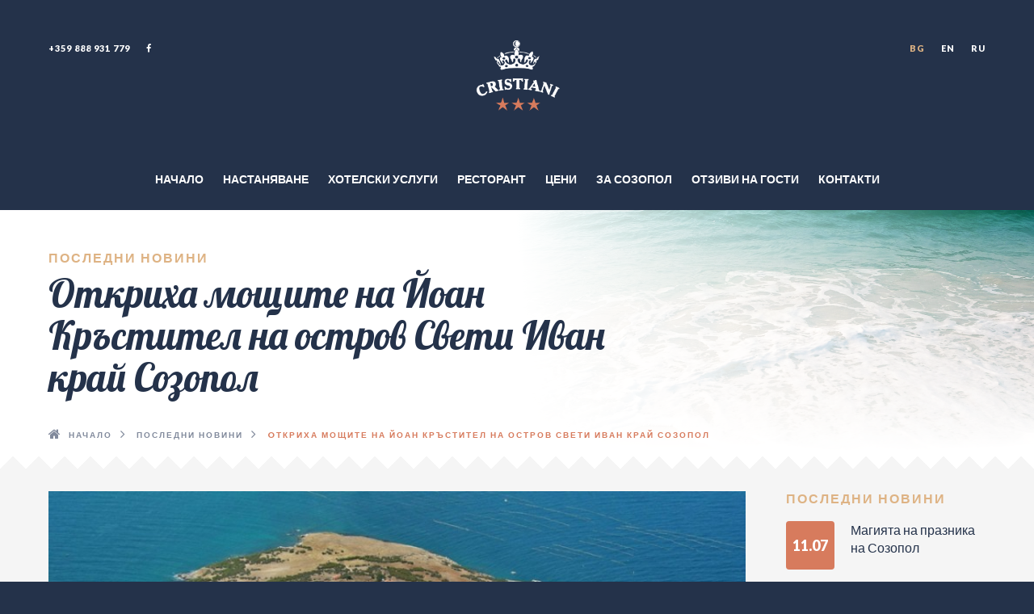

--- FILE ---
content_type: text/html; charset=UTF-8
request_url: https://cristianihotel.com/news/oneNew/160
body_size: 3025
content:
<!DOCTYPE html>
<html lang="en-US">
<head>

<!-- Basic Page Head -->
<meta http-equiv="Content-Type" content="text/html; charset=utf-8">
<title>News - Cristiani Hotel</title>
<meta name="description" content="This is the web site of Cristiani Hotel. You can book your stay with us here.">
<meta name="author" content="Evinat">
<meta name="keywords" content="hotel, hostel, motel, guesthouse, booking, accommodation, inn, spa, resort, travel, holiday, tourism, vacation, bootstrap, responsive">

<!-- Mobile Meta -->
<meta name="viewport" content="width=device-width, initial-scale=1.0, minimum-scale=1.0, maximum-scale=1.0, user-scalable=no">

<!-- Favicons -->
<link rel="shortcut icon" type="image/x-icon" href="https://cristianihotel.com/assets/img/favicon.png">
<link rel="apple-touch-icon" href="https://cristianihotel.com/assets/img/apple-touch-icon.png">
<link rel="apple-touch-icon" sizes="76x76" href="https://cristianihotel.com/assets/img/apple-touch-icon-76x76.png">
<link rel="apple-touch-icon" sizes="120x120" href="https://cristianihotel.com/assets/img/apple-touch-icon-120x120.png">
<link rel="apple-touch-icon" sizes="152x152" href="https://cristianihotel.com/assets/img/apple-touch-icon-152x152.png">
<link rel="apple-touch-icon" sizes="167x167" href="https://cristianihotel.com/assets/img/apple-touch-icon-167x167.png">
<link rel="apple-touch-icon" sizes="180x180" href="https://cristianihotel.com/assets/img/apple-touch-icon-180x180.png">

<!-- Css -->
<link rel="stylesheet" type="text/css" href="https://cristianihotel.com/assets/css/bootstrap.min.css">
<link rel="stylesheet" type="text/css" href="https://cristianihotel.com/assets/css/font.awesome.min.css">
<link rel="stylesheet" type="text/css" href="https://cristianihotel.com/assets/css/magnific.popup.css">
<link rel="stylesheet" type="text/css" href="https://cristianihotel.com/assets/css/owl.carousel.css">
<link rel="stylesheet" type="text/css" href="https://cristianihotel.com/assets/css/owl.theme.default.css">
<link rel="stylesheet" type="text/css" href="https://cristianihotel.com/assets/css/jquery-ui.css">
<link rel="stylesheet" type="text/css" href="https://cristianihotel.com/assets/css/style3.css">
<link rel="stylesheet" type="text/css" href="https://cristianihotel.com/assets/css/responsive.css">

<!-- Google Fonts -->
<link href="https://fonts.googleapis.com/css?family=Playfair+Display:400,400italic,700,700italic,900,900italic&amp;subset=latin,latin-ext" rel="stylesheet" type="text/css">    
<link href="https://fonts.googleapis.com/css?family=Lato:300,400,700,900&amp;subset=latin,latin-ext" rel="stylesheet" type="text/css">
<link href="https://fonts.googleapis.com/css?family=Open+Sans" rel="stylesheet">
<link href="https://fonts.googleapis.com/css?family=Lobster" rel="stylesheet">

<script src="https://cristianihotel.com/assets/js/jquery.min.js"></script>

</head>
<body>

<!-- Site Loading -->
<div class="site-loading">
    <img src="https://cristianihotel.com/assets/img/loading.gif" alt="Loading">
</div>
<!-- Site Loading End -->

<!-- Site Back Top -->
<div class="site-backtop" title="Back to top">
    <i class="fa fa-angle-up"></i>
</div>
<!-- Site Back Top End -->

<!-- Site Header -->
<div class="site-header">
    <!-- Header Top -->
    <div class="header-top">
        <div class="wrapper">
            <div class="row">
                <div class="col-sm-4">
                    <div class="header-contact">
                        <ul>
                            <li>+359 888 931 779</li>
                            <li><a href="https://www.facebook.com/Cristianihotel/" target="_blank"><i class="fa fa-facebook"></i></a></li>
                        </ul>
                    </div>
                </div>
                <div class="col-sm-4 text-center">
                    <a href="https://cristianihotel.com/"><img src="https://cristianihotel.com/assets/img/logo.png" alt="Cristiani Hotel" width="50%" style="height:100px;"></a>
                </div>
                <div class="col-sm-4">
                    <div class="header-lang">
                        <ul>
                            <li class="active"><a href="https://cristianihotel.com/lang/bg">BG</a></li>
                            <li ><a href="https://cristianihotel.com/lang/en">EN</a></li>
                            <li ><a href="https://cristianihotel.com/lang/ru">RU</a></li>
                        </ul>
                    </div>
                </div>
            </div>
        </div>
    </div>
    <!-- Header Top End -->
    <!-- Header Bottom -->
    <div class="header-bottom">
        <div class="wrapper">
            <!-- <div class="header-logo">
                
            </div> -->
            <div class="header-nav">
                <ul class="">
                    <li><a href="https://cristianihotel.com/">Начало</a></li>
                                            <li>
                            <a href="https://cristianihotel.com/accommodation">Настаняване</a>
                        </li>
                                            <li>
                            <a href="https://cristianihotel.com/facilities">Хотелски услуги</a>
                        </li>
                                            <li>
                            <a href="https://cristianihotel.com/page/restaurant-bar">Ресторант</a>
                        </li>
                                            <li>
                            <a href="https://cristianihotel.com/reservations">Цени</a>
                        </li>
                                            <li>
                            <a href="https://cristianihotel.com/page/about-the-town">За Созопол</a>
                        </li>
                                            <li>
                            <a href="https://cristianihotel.com/guestbook">Отзиви на гости</a>
                        </li>
                                        <li><a href="https://cristianihotel.com/contacts">Контакти</a></li>
                </ul>
            </div>
            <div class="header-toggle">
                <i class="fa fa-bars"></i>
            </div>
        </div>
    </div>
    <!-- Header Bottom End -->
</div>
<!-- Site Header End -->
   
<!-- Site Main -->
<div class="site-main">
    <!-- Section Page Title -->
    <div class="section">
        <div class="widget-page-title">
            <div class="widget-background" data-background="https://cristianihotel.com/assets/img/photo-title.jpg"></div>
            <div class="wrapper-inner">
                <!-- Title -->
                <h5>Последни новини</h5>
                <h1>Oткриха мощите на Йоан Кръстител на остров Свети Иван край Созопол</h1>
                <!-- Title End -->
                <!-- Breadcrumb -->
                <div class="widget-breadcrumb">
                    <ul>
                        <li><a href="https://cristianihotel.com/">Начало</a></li>
                        <li><a href="https://cristianihotel.com/news">Последни новини</a></li>
                        <li>Oткриха мощите на Йоан Кръстител на остров Свети Иван край Созопол</li>
                    </ul>
                </div>
                <!-- Breadcrumb End -->
            </div>
        </div>
    </div>
    <!-- Section Page Title End -->

    <!-- Section Blog Single -->
    <div class="section">
        <div class="wrapper-inner">
            <div class="row">
                <div class="col-md-9">
                    <!-- Blog Single -->
                    <div class="widget-blog-single">
                        <!-- Single Media -->
                        <div class="single-media">
                            <div class="media-photo">
                                                              <a href="https://cristianihotel.com/assets/files/news/160/l_block_55_7l6v3z7f5f.jpg" title="Post Title" class="popup-photo">
                                    <img src="https://cristianihotel.com/assets/files/news/160/l_block_55_7l6v3z7f5f.jpg" style="width:100%;" alt="Post Title">
                                </a>
                            </div>
                        </div>
                        <!-- Single Media End -->
                        <!-- Single Detail -->
                        <div class="single-detail">
                            <div class="detail-head">
                                <i class="fa fa-clock-o"></i> 30.07.2010                            </div>
                            <div class="detail-content">
                                <p>На уникална находка е попаднал екипът на проф. Казимир Попконстантинов, извършващ археологически проучвания в манастира на остров Свети Иван край Созопол. Това е мраморен реликварий от края на IV-началото на V век.</p>
<p>Професорът е убеден, че мощите са на Предтеча, защото кутията е била вградена в центъра на олтара на храм, носещ името на светеца. Реликварият е непокътнат. Капакът му е запечатан с червен хоросан. Той ще бъде отворен пред комисия до дни и изложен в созополския музей.</p>
<p>Археолозите смятат, че манастирът "Свети Йоан Предтеча" и църквата, които са съществували на созополския остров Свети Иван, са били сред най-големите православни центрове. Той замира след нападенията на казахски пирати и никога след това не е реставриран.</p>
<p>&nbsp;Ако откритите вчера мощи са на Йоан Кръстител, Созопол може да се превърне в един Йерусалим.</p>                            </div>
                        </div>
                        <!-- Single Detail End -->
                    </div>
                    <!-- Blog Single End -->
                </div>
                <div class="col-md-3">
                    <!-- Blog Sidebar -->
                    <div class="widget-blog-sidebar">
                        <!-- Sidebar Events -->
                        <div class="widget sidebar-events">
                            <h5>Последни новини</h5>
                            <ul>
                                                              <li><a href="https://cristianihotel.com/news/oneNew/182"><span>11.07</span>Магията на празника на Созопол</a></li>
                                                              <li><a href="https://cristianihotel.com/news/oneNew/181"><span>09.07</span>Море от вино за празниците на Созопол</a></li>
                                                              <li><a href="https://cristianihotel.com/news/oneNew/180"><span>08.07</span>Созополският параклис, в който са xодили завърналите се моряци</a></li>
                                                              <li><a href="https://cristianihotel.com/news/oneNew/179"><span>13.03</span>Реконструират и разширяват рибарското пристанище в Созопол</a></li>
                                                              <li><a href="https://cristianihotel.com/news/oneNew/175"><span>25.04</span>Рейзи: 17- годишните са най-интересните футболисти</a></li>
                                                          </ul>
                        </div>
                        <!-- Sidebar Events End -->
                    </div>
                    <!-- Blog Sidebar End -->
                </div>
            </div>
        </div>
    </div>
    <!-- Section Blog Single End -->
</div>
<!-- Site Main End -->
<!-- Site Footer -->
<div class="site-footer">
    <!-- Footer Top -->
    <div class="footer-top">
        <div class="wrapper">
            <div class="row">
                <div class="col-lg-6">
                    <h5>Социални мрежи</h5>
                    <h6>Последвайте ни</h6>
                    <div class="widget-social-icons">
                        <ul>
                            <li><a href="https://www.facebook.com/Cristianihotel/" target="_blank"><i class="fa fa-facebook"></i></a></li>
                        </ul>
                    </div>
                </div>
                <div class="col-lg-6">
                    <h5>Бюлетин</h5>
                    <h6>Обичаме да споделяме нашите промоции с Вас</h6>
                    <div class="widget-newsletter">
                        <form action="https://cristianihotel.com/news/oneNew/160" method="post" accept-charset="utf-8">
<div class="hidden">
<input type="hidden" name="csrf_test_name" value="500ec3d493223e9f54c4902952cbf6fb" />
</div>                            <input type="text" name="email_bulletin" value="" placeholder="Email" required /> 
                            <input type="hidden" name="bulletin_add" value="1" />
                            <button type="submit"><i class="fa fa-paper-plane"></i></button>
                                                        </form>                    </div>
                </div>
            </div>
        </div>
    </div>
    <!-- Footer Top End -->
    <!-- Footer Bottom -->
    <div class="footer-bottom">
        <div class="wrapper">
            <div class="footer-logo">
                <img src="https://cristianihotel.com/assets/img/logo.png"  style="height:100px;" alt="The Cristiani Hotel">
            </div>
            <div class="footer-copyright">
                &copy; Copyiright 2026 - Cristiani Hotel. Created by <a href="https://evinat.com" target="_blank">Evinat Web Development</a>
            </div>
            <div class="footer-contact">
                <ul>
                    <li><i class="fa fa-map-marker"></i> България, Созопол, местност "Буджака" , улица "Бакърлъка" 3</li>
                    <li><i class="fa fa-phone"></i> +359 888 931 779</li>
                    <li><a href="mailto:cristianihotel@gmail.com"><i class="fa fa-envelope"></i> cristianihotel@gmail.com</a></li>
                </ul>
            </div>
            <div class="footer-nav">
                <ul>
                    <li><a href="https://cristianihotel.com/page/terms">Общи условия</a></li>
                    <li><a href="https://cristianihotel.com/page/policy">Често задавани въпроси</a></li>
                    <li><a href="https://cristianihotel.com/contacts">Контакти</a></li>
                    <li><a href="https://booking.quendoo.com/hotel-kristiani-j2F9E8orDS/client/?page=login#my-booking">Вход за гости</a></li>
                </ul>
            </div>
        </div>
    </div>
    <!-- Footer Bottom End -->
</div>
<!-- Site Footer End -->

<!-- Scripts -->

<script src="https://cristianihotel.com/assets/js/jquery-ui.min.js"></script>
<script src="https://cristianihotel.com/assets/js/jquery.fitvids.js"></script>
<script src="https://cristianihotel.com/assets/js/bootstrap.min.js"></script>
<script src="https://cristianihotel.com/assets/js/magnific.popup.min.js"></script>
<script src="https://cristianihotel.com/assets/js/imagesloaded.pkgd.js"></script>
<script src="https://cristianihotel.com/assets/js/isotope.pkgd.min.js"></script>
<script src="https://cristianihotel.com/assets/js/owl.carousel.min.js"></script>
<script src="https://cristianihotel.com/assets/js/booking.form.js"></script>
<script src="https://cristianihotel.com/assets/js/contact.form.js"></script>

<!-- Map Scripts -->
<script src="https://maps.google.com/maps/api/js?key=AIzaSyAZeq3zGfYlK7RAII1CXrXFmgQ0Q_ike7k"></script>
<script src="https://cristianihotel.com/assets/js/gmap3.min.js"></script>

<!-- Custom Scripts -->
<script src="https://cristianihotel.com/assets/js/custom.js"></script>


</body>
</html>

--- FILE ---
content_type: text/css
request_url: https://cristianihotel.com/assets/css/style3.css
body_size: 9203
content:
/*

	Theme Name: Grandium - Responsive Hotel Template
	Theme URI: http://www.locotheme.com/grandium-html/
	Description: Responsive Hotel Template
	Version: 1.0
	Author: Loco Theme
	Author URI: http://www.locotheme.com

	- - - - - Contents - - - - -
	
	01 - Basic Stylesheet
	02 - General Stylesheet
	03 - Layout Stylesheet

	- - - - - - - - - - - - - -
	
*/	

/*  01 - Basic Stylesheet
-----------------------------------------------------------*/
html{
	width					: 100%;
	height					: 100%;
}
body{
	width					: 100%;
	height					: 100%;
	margin					: 0;
	padding					: 0;
    font-family             : 'Open Sans', sans-serif;
	font-weight				: 400;
    font-size				: 16px;
	color					: #24324a;
	text-rendering			: optimizeLegibility;
	background-color		: #24324a;
	-webkit-font-smoothing	: antialiased;
	   -moz-font-smoothing	: antialiased;
	        font-smoothing	: antialiased;
}

h1, h2, h3, h4, h5, h6{
    margin-top              : 0;
}
h1, h2, h3, h4{
    font-weight             : 400;
}
h5, h6{
    font-family             : 'Lato', sans-serif;
    letter-spacing          : 2px;
    text-transform          : uppercase;
}
h1{
    font-size               : 48px;
    margin-bottom           : 40px;
    
}
h2{
    font-size               : 30px;
    margin-bottom           : 20px;
    
}
h5{
    font-size               : 16px;
    font-weight             : 900;
    /*color                   : #d77b5d;*/
    color                   : rgb(222,179,132);
    
}
h6{
    font-size               : 11px;
    font-weight             : 400;
    margin-bottom           : 10px;
}
a,
a:hover,
a:active,
a:focus{
	color					: #24324a;
	outline					: 0;
	text-decoration			: none;
}
p{
	line-height				: 24px;
}
img{
    /*height: 100px;*/
	width				    : auto;
}
ul{
	list-style-type			: none;
	margin					: 0;
	padding					: 0;
}
button{
	padding					: 0;
	margin					: 0;
	border					: none;
	outline					: none;
	background				: none;
}
hr{
	margin					: 0;
	padding					: 0;
	border					: 0;
	border-bottom			: 1px solid #e1e1e1;
}
iframe{
	width					: 100%;
	border					: 0;
	outline					: none;
	overflow				: hidden;
}
input,
select,
textarea{
    font-family             : 'Lato', sans-serif;
    font-size               : 10px;
    font-weight             : 700;
    letter-spacing          : 1px;
	padding					: 0;
	margin					: 0;
	border					: none;
	outline					: none;
}

/*  02 - General Stylesheet
-----------------------------------------------------------*/
a,
.btn,
.data-form select,
.data-form textarea,
.data-form input[type="text"],
.data-form input[type="password"],
.owl-carousel .owl-nav [class*="owl-"],
.owl-carousel .owl-dots .owl-dot span,
.widget-gallery-grid .gallery-item a:before,
.widget-gallery-grid .gallery-item a:after,
.widget-gallery-carousel .widget-carousel .owl-item.center .gallery-item a,
.widget-features-carousel .features-item .item-inner h5,
.widget-offers-grid .offers-item .item-inner .item-desc .btn-link:before,
.widget-team-carousel .team-item .item-photo,
.widget-blog-sidebar .sidebar-search form input[type="text"]{
	-webkit-transition		: all 0.2s ease-in-out;
	   -moz-transition		: all 0.2s ease-in-out;
	    -ms-transition		: all 0.2s ease-in-out;
	     -o-transition		: all 0.2s ease-in-out;
	        transition		: all 0.2s ease-in-out;
}

.clearfix:before,
.clearfix:after,
.site-header .header-top .wrapper:before,
.site-header .header-top .wrapper:after,
.site-header .header-top .header-contact ul:before,
.site-header .header-top .header-contact ul:after,
.site-header .header-bottom .header-nav > ul:before,
.site-header .header-bottom .header-nav > ul:after,
.site-footer .footer-bottom .footer-contact ul:before,
.site-footer .footer-bottom .footer-contact ul:after,
.site-footer .footer-bottom .footer-nav ul:before,
.site-footer .footer-bottom .footer-nav ul:after,
.widget-pager ul:before,
.widget-pager ul:after,
.widget-social-icons ul:before,
.widget-social-icons ul:after,
.widget-breadcrumb ul:before,
.widget-breadcrumb ul:after,
.widget-filter-top ul:before,
.widget-filter-top ul:after,
.widget-slider .slider-booking ul:before,
.widget-slider .slider-booking ul:after,
.widget-about-grid .widget-inner:before,
.widget-about-grid .widget-inner:after,
.widget-features-grid .widget-inner:before,
.widget-features-grid .widget-inner:after,
.widget-offers-grid .widget-inner:before,
.widget-offers-grid .widget-inner:after,
.widget-team-carousel .team-item .item-desc ul:before,
.widget-team-carousel .team-item .item-desc ul:after,
.widget-booking-form .booking-detail .detail-room:before,
.widget-booking-form .booking-detail .detail-room:after,
.widget-booking-form .booking-detail .detail-info ul:before,
.widget-booking-form .booking-detail .detail-info ul:after,
.widget-blog-sidebar .sidebar-tags ul:before,
.widget-blog-sidebar .sidebar-tags ul:after,
.widget-blog-single .single-detail .detail-tags ul:before,
.widget-blog-single .single-detail .detail-tags ul:after,
.widget-rooms-list .rooms-item .item-desc .desc-features ul:before,
.widget-rooms-list .rooms-item .item-desc .desc-features ul:after{
    content					: "";
    display					: table;
}

.clearfix:after,
.site-header .header-top .wrapper:after,
.site-header .header-top .header-contact ul:after,
.site-header .header-bottom .header-nav > ul:after,
.site-footer .footer-bottom .footer-contact ul:after,
.site-footer .footer-bottom .footer-nav ul:after,
.widget-pager ul:after,
.widget-social-icons ul:after,
.widget-breadcrumb ul:after,
.widget-filter-top ul:after,
.widget-slider .slider-booking ul:after,
.widget-about-grid .widget-inner:after,
.widget-features-grid .widget-inner:after,
.widget-offers-grid .widget-inner:after,
.widget-team-carousel .team-item .item-desc ul:after,
.widget-booking-form .booking-detail .detail-room:after,
.widget-booking-form .booking-detail .detail-info ul:after,
.widget-blog-sidebar .sidebar-tags ul:after,
.widget-blog-single .single-detail .detail-tags ul:after,
.widget-rooms-list .rooms-item .item-desc .desc-features ul:after{
    clear					: both;
}

.inline{
	display					: inline-block;
}
.block{
	display					: block;
}

.btn{
	height                  : 40px;
	line-height				: 40px;
	padding					: 0 29px;
	font-family             : 'Lato', sans-serif;
	font-weight				: 700;
	font-size				: 10px;
    color                   : #fff;
    letter-spacing          : 2px;
    white-space             : nowrap;
    text-overflow           : ellipsis;
    text-transform          : uppercase;
    overflow                : hidden;
	border					: none;
    background-color        : #d77b5d;
    -webkit-border-radius   : 0;
       -moz-border-radius   : 0;
        -ms-border-radius   : 0;
         -o-border-radius   : 0;
            border-radius   : 0;
}
.btn:hover,
.btn:active,
.btn:active:focus,
.btn:focus{
    color                   : #fff;
    background-color        : #ef805c;
	text-decoration			: none;
	outline					: 0;
	-webkit-box-shadow		: none;
	   -moz-box-shadow		: none;
	        box-shadow		: none;
}

.btn-link{
    display                 : inline-block;
    font-family             : 'Lato', sans-serif;
    font-weight             : 900;
    font-size               : 11px;
    letter-spacing          : 1px;
    color                   : #d77b5d;
    text-decoration         : none;
    white-space             : nowrap;
    text-overflow           : ellipsis;
    text-transform          : uppercase;
    overflow                : hidden;
}
.btn-link:hover,
.btn-link:active,
.btn-link:active:focus,
.btn-link:focus{
    color                   : #d77b5d;
    text-decoration         : none;
}

.align-left{
	text-align				: left;
}
.align-center{
	text-align				: center;
}
.align-right{
	text-align				: right;
}
.align-justify{
	text-align				: justify;
}

.owl-carousel .owl-dots{
    height                  : 20px;
}
.owl-carousel.owl-type1 .owl-nav{
    position                : absolute;
    left                    : 0;
    bottom                  : 0;
    z-index                 : 2;
    width                   : 100%;
    margin-top              : 0;
}
.owl-carousel.owl-type1 .owl-nav [class*="owl-"]{
    width                   : 50px;
    height                  : 50px;
    line-height             : 50px;
    margin                  : 0 1px 0 0;
    padding                 : 0;
    font                    : normal normal normal 14px/1 FontAwesome;
    text-rendering          : auto;
    -webkit-font-smoothing  : antialiased;
    -moz-osx-font-smoothing : grayscale;
    color                   : #24324a;
    background              : #fff;
    -webkit-border-radius   : 0;
       -moz-border-radius   : 0;
            border-radius   : 0;
}
.owl-carousel.owl-type1 .owl-nav [class*="owl-"]:hover{
    color                   : #FFF;
    background              : #d77b5d;
}
.owl-carousel.owl-type1 .owl-nav .owl-prev:before,
.owl-carousel.owl-type1 .owl-nav .owl-next:before{
    line-height             : 50px;
}
.owl-carousel.owl-type1 .owl-nav .owl-prev:before{
    content                 : "\f104";
}
.owl-carousel.owl-type1 .owl-nav .owl-next:before{
    content                 : "\f105";
}
.owl-carousel.owl-type1 .owl-nav .disabled{
    opacity                 : 1;
    cursor                  : pointer;
}
.owl-carousel.owl-type1 .owl-dots{
    position                : absolute;
    left                    : 0;
    bottom                  : 20px;
    z-index                 : 1;
    width                   : 100%;
    margin-top              : 0;
    text-align              : center;
}
.owl-carousel.owl-type1 .owl-dots .owl-dot span{
    background              : #fff;
}
.owl-carousel.owl-type1 .owl-dots .owl-dot.active span,
.owl-carousel.owl-type1 .owl-dots .owl-dot:hover span{
    background              : #d77b5d;
}

.data-form ::-webkit-input-placeholder{
    text-transform          : uppercase;
}
.data-form :-moz-placeholder{
    text-transform          : uppercase;
}
.data-form ::-moz-placeholder{
    text-transform          : uppercase;
}
.data-form :-ms-input-placeholder{
    text-transform          : uppercase;
}
.data-form label{
	display					: block;
	margin-bottom			: 10px;
    text-transform          : uppercase;
}
.data-form select,
.data-form input[type="text"],
.data-form input[type="password"]{
	width					: 100%;
	outline					: none;
	padding					: 0 15px;
	margin					: 0;
	height					: 40px;
	line-height				: 40px;
	border					: 1px solid #e1e1e1;
	background-color		: #fff;
}
.data-form select:focus,
.data-form textarea:focus,
.data-form input[type="text"]:focus,
.data-form input[type="password"]:focus{
	border-color			: #999;
}
.data-form select{
	   -webkit-appearance	: none;
          -moz-appearance	: none;
    		   appearance	: none;
    -webkit-border-radius   : 0;
       -moz-border-radius   : 0;
        -ms-border-radius   : 0;
         -o-border-radius   : 0;
            border-radius   : 0;
}
.data-form select::-ms-expand{
    display                 : none;
}
.data-form textarea{
	width					: 100%;
	height					: 150px;
	outline					: none;
	padding					: 15px;
	margin					: 0;
	border					: 1px solid #e1e1e1;
	resize					: vertical;
	background-color		: #fff;
}
.data-form div[class*="col-"]{
	margin-bottom			: 20px;
}

.widget-title{
    text-align              : center;
    margin-bottom           : 60px;
}
.widget-title h5,
.widget-title h2{
    margin-bottom           : 0;
}
.widget-title h2{
    font-size               : 48px;
    font-family: 'Lobster';
}
.widget-title p{
    display                 : inline-block;
    max-width               : 50vw;
    font-size               : 18px;
    line-height             : 30px;
    margin-top              : 30px;
}
.widget-title p:last-child{
    margin-bottom           : 0;
}

.widget-social-icons ul li{
    float                   : left;
    margin-right            : 10px;
}
.widget-social-icons ul li a{
    display                 : block;
    width                   : 44px;
    height                  : 44px;
    line-height             : 44px;
    text-align              : center;
    color                   : #fff;
    background-color        : #5c677b;
    -webkit-border-radius   : 50%;
       -moz-border-radius   : 50%;
        -ms-border-radius   : 50%;
         -o-border-radius   : 50%;
            border-radius   : 50%;
}
.widget-social-icons ul li:hover a{
    background-color        : #d77b5d;
}
.widget-social-icons ul li:last-child{
    margin-right            : 0;
}

.widget-pager{
    margin-top              : 100px;
    margin-bottom           : -10px;
}
.widget-pager ul li{
    float                   : left;
    margin-right            : 10px;
    margin-bottom           : 10px;
    font-family             : 'Lato', sans-serif;
    font-weight             : 900;
    font-size               : 11px;
    letter-spacing          : 2px
}
.widget-pager ul li a{
    display                 : block;
    width                   : 50px;
    height                  : 50px;
    line-height             : 50px;
    text-align              : center;
    background-color        : #fff;
}
.widget-pager ul li:hover a{
    color                   : #d77b5d;
}
.widget-pager ul li.active a,
.widget-pager ul li.active:hover a{
    color                   : #fff;
    background-color        : #d77b5d;
}

.widget-breadcrumb ul li{
    position                : relative;
    float                   : left;
    line-height             : 20px;
    font-family             : 'Lato', sans-serif;
    font-size               : 10px;
    font-weight             : 900;
    letter-spacing          : 2px;
    color                   : #d77b5d;
    text-transform          : uppercase;
    padding-left            : 20px;
    margin-right            : 10px;
}
.widget-breadcrumb ul li:before{
    position                : absolute;
    top                     : 2px;
    left                    : 0;
    content                 : "\f105";
    display                 : inline-block;
    font                    : normal normal normal 14px/1 FontAwesome;
    font-size               : 16px;
    color                   : #818a9c;
    text-rendering          : auto;
    -webkit-font-smoothing  : antialiased;
    -moz-osx-font-smoothing : grayscale;
}
.widget-breadcrumb ul li:first-child{
    padding-left            : 25px;
}
.widget-breadcrumb ul li:first-child:before{
    content                 : "\f015";
}
.widget-breadcrumb ul li:last-child{
    margin-right            : 0;
}
.widget-breadcrumb ul li:last-child a{
    color                   : #d77b5d;
}
.widget-breadcrumb ul li a{
    display                 : block;
    height                  : 20px;
    color                   : #818a9c;
}
.widget-breadcrumb ul li:hover a{
    color                   : #d77b5d;
}

.widget-google-map{
    position                : relative;
    height                  : 600px;
}
.widget-google-map .map-title{
    position                : absolute;
    top                     : 0;
    left                    : 50%;
    z-index                 : 1;
    text-align              : center;
    padding                 : 30px 15px;
    background-color        : #fff;
    -webkit-box-shadow      : 0px 0px 30px 0px rgba(33, 30, 25, 0.1);
       -moz-box-shadow      : 0px 0px 30px 0px rgba(33, 30, 25, 0.1);
            box-shadow      : 0px 0px 30px 0px rgba(33, 30, 25, 0.1);
    -webkit-transform       : translate(-50%, -50%);
       -moz-transform       : translate(-50%, -50%);
        -ms-transform       : translate(-50%, -50%);
         -o-transform       : translate(-50%, -50%);
            transform       : translate(-50%, -50%);
}
.widget-google-map .map-title h5{
    color                   : #24324a;
    margin                  : 0;
}
.widget-google-map .map-title .fa{
    font-size               : 24px;
    color                   : #d77b5d;
    margin-bottom           : 10px;
}

.widget-newsletter{
    display                 : inline-block;
    width                   : 300px;
    position                : relative;
}
.widget-newsletter input[type="text"]{
    width                   : 100%;
    height                  : 44px;
    line-height             : 44px;
    padding                 : 0 64px 0 20px;
    color                   : #fff;
    background-color        : #5c677b;
}
.widget-newsletter button{
    position                : absolute;
    top                     : 0;
    right                   : 0;
    width                   : 44px;
    height                  : 44px;
    line-height             : 44px;
    text-align              : center;
    font-size               : 11px;
    color                   : #fff;
    background-color        : #d77b5d;
}
.widget-newsletter ::-webkit-input-placeholder{
    color                   : #fff;
    text-transform          : uppercase;
}
.widget-newsletter :-moz-placeholder{
    color                   : #fff;
    text-transform          : uppercase;
}
.widget-newsletter ::-moz-placeholder{
    color                   : #fff;
    text-transform          : uppercase;
}
.widget-newsletter :-ms-input-placeholder{  
    color                   : #fff;
    text-transform          : uppercase;
}

.widget-page-title{
    position                : relative;
    z-index                 : 1;
    background-color        : #fff;
}
.widget-page-title:after{
    position                : absolute;
    left                    : 0px;
    bottom                  : -32px;
    width                   : 100%;
    height                  : 32px;
    content                 : "";
    display                 : inline-block;
    background              : linear-gradient(-135deg, #ffffff 16px, transparent 0), linear-gradient(135deg, #ffffff 16px, transparent 0);
    background-position     : left bottom;
    background-repeat       : repeat-x;
    background-size         : 32px 32px;
}
.widget-page-title h5,
.widget-page-title h1,
.widget-page-title p{
    width                   : 60%;
}
.widget-page-title h1{
    margin-bottom           : 0;
    font-family             : 'Lobster', cursive;
}
.widget-page-title p{
    font-size               : 16px;
    line-height             : 30px;
    margin-top              : 40px;
    margin-bottom           : 0;
}
.widget-page-title .widget-background{
    position                : absolute;
    top                     : 0;
    right                   : 0;
    width                   : 50%;
    height                  : 100%;
    background-repeat       : no-repeat;
    background-position     : top center;
    background-size         : cover;
}
.widget-page-title .widget-background:before{
    position                : absolute;
    top                     : 0;
    left                    : 0;
    width                   : 100%;
    height                  : 100%;
    content                 : "";
    display                 : inline-block;
    background              : linear-gradient(to left, rgba(255,255,255,0) 0%, rgba(255,255,255,1) 100%), linear-gradient(to bottom, rgba(255,255,255,0) 0%, rgba(255,255,255,1) 100%);
}
.widget-page-title .widget-breadcrumb{
    margin-top              : 35px;
    margin-bottom           : -40px;
}
.widget-page-title .wrapper-inner{
    position                : relative;
    z-index                 : 1;
}

.widget-video-full{
    background-color        : #fff;
    background-repeat       : no-repeat;
    background-position     : bottom center;
    background-size         : cover;
}
.widget-video-full .widget-inner{
    position                : relative;
    left                    : 50%;
    display                 : inline-block;
    -webkit-transform       : translateX(-50%);
       -moz-transform       : translateX(-50%);
        -ms-transform       : translateX(-50%);
         -o-transform       : translateX(-50%);
            transform       : translateX(-50%);
}
.widget-video-full .widget-inner .video-play{
    display                 : inline-block;
    width                   : 200px;
    height                  : 200px;
    line-height             : 180px;
    text-align              : center;
    font-size               : 36px;
    color                   : #fff;
    border                  : 10px solid #fff;
    background-color        : rgba(36, 50, 74, 0.5);
    -webkit-border-radius   : 50%;
       -moz-border-radius   : 50%;
        -ms-border-radius   : 50%;
         -o-border-radius   : 50%;
            border-radius   : 50%;
    -webkit-box-shadow      : 0px 0px 30px 0px rgba(33, 30, 25, 0.1);
       -moz-box-shadow      : 0px 0px 30px 0px rgba(33, 30, 25, 0.1);
            box-shadow      : 0px 0px 30px 0px rgba(33, 30, 25, 0.1);
}
.widget-video-full .widget-inner .video-play:hover{
    -webkit-transform       : scale(1.1);
       -moz-transform       : scale(1.1);
        -ms-transform       : scale(1.1);
         -o-transform       : scale(1.1);
            transform       : scale(1.1);
}
.widget-video-full .widget-title + .widget-inner{
    margin-bottom           : 100px;
}

.widget-about-promo{
    position                : relative;
    background-repeat       : no-repeat;
    background-position     : top right;
    background-size         : auto 100%;
}
.widget-about-promo:after{
    position                : absolute;
    top                     : 0;
    left                    : 0;
    width                   : 100%;
    height                  : 100%;
    content                 : "";
    display                 : block;
    background              : -moz-linear-gradient(left, rgba(245,245,245,1) 50%, rgba(255,255,255,0) 140%);
    background              : -webkit-linear-gradient(left, rgba(245,245,245,1) 50%,rgba(255,255,255,0) 140%);
    background              : linear-gradient(to right, rgba(245,245,245,1) 50%,rgba(255,255,255,0) 140%);

}
.widget-about-promo .widget-inner{
    position                : relative;
    z-index                 : 1;
    font-size               : 16px;
    text-align              : justify;
}
.widget-about-promo .widget-inner h2,
.widget-about-promo .widget-inner h5{
    text-align              : left;
}
.widget-about-promo .widget-inner h2{
    font-size               : 48px;
    font-family: Lobster;
}
.widget-about-promo .widget-inner p{
    line-height             : 30px;
    margin-bottom           : 40px;
}
.widget-about-promo .widget-inner p:last-of-type{
    margin-bottom           : 0;
}
.widget-about-promo .widget-inner .btn{
    margin-top              : 40px;
}

.widget-about-grid{
    background-color        : #fff;
}
.widget-about-grid .widget-inner{
    display                 : -webkit-box;
    display                 : -moz-box;
    display                 : -ms-flexbox;
    display                 : -webkit-flex;
    display                 : flex;
    -webkit-flex-flow       : row wrap;
    flex-flow               : row wrap;
    margin                  : -40px;
}
.widget-about-grid .widget-inner .widget-item{
    -webkit-box-flex        : 1 1;
       -moz-box-flex        : 1 1;
        -webkit-flex        : 1 1;
            -ms-flex        : 1 1;
                flex        : 1 1;
    width                   : 50%;
    padding                 : 40px;
}
.widget-about-grid .widget-inner .widget-item p{
    text-align              : justify;
}
.widget-about-grid .widget-inner .widget-item p:last-child{
    margin-bottom           : 0;
}

.widget-team-carousel{
    background-color        : #f5f5f5;
}
.widget-team-carousel .team-item .item-photo{
    border                  : 20px solid transparent;
    overflow                : hidden;
    -webkit-border-radius   : 50%;
       -moz-border-radius   : 50%;
        -ms-border-radius   : 50%;
         -o-border-radius   : 50%;
            border-radius   : 50%;
}
.widget-team-carousel .team-item .item-photo a{
    display                 : block;
    padding-top             : 100%;
    background-repeat       : no-repeat;
    background-position     : top center;
    background-size         : cover;
}
.widget-team-carousel .team-item .item-desc{
    margin-top              : 30px;
    font-family             : 'Lato', sans-serif;
    text-align              : center;
}
.widget-team-carousel .team-item .item-desc h3,
.widget-team-carousel .team-item .item-desc h4{
    letter-spacing          : 1px;
    white-space             : nowrap;
    text-overflow           : ellipsis;
    text-transform          : uppercase;
    overflow                : hidden;
}
.widget-team-carousel .team-item .item-desc h3{
    font-size               : 12px;
    font-weight             : 900;   
    color                   : #d77b5d;
}
.widget-team-carousel .team-item .item-desc h4{
    font-size               : 10px;
    margin-bottom           : 0;
}
.widget-team-carousel .team-item .item-desc ul{
    display                 : inline-block;
    margin-top              : 30px;
    padding                 : 0 4px;
    border                  : 1px solid #e1e1e1;
    -webkit-border-radius   : 15px;
       -moz-border-radius   : 15px;
        -ms-border-radius   : 15px;
         -o-border-radius   : 15px;
            border-radius   : 15px;
}
.widget-team-carousel .team-item .item-desc ul li{
    float                   : left;
}
.widget-team-carousel .team-item .item-desc ul li a{
    display                 : block;
    width                   : 36px;
    height                  : 30px;
    line-height             : 30px;
    font-size               : 11px;
    border-right            : 1px solid #e1e1e1;
    color                   : #818a9c;
}
.widget-team-carousel .team-item .item-desc ul li a:hover{
    color                   : #d77b5d;
}
.widget-team-carousel .team-item .item-desc ul li:last-child a{
    border-right            : 0;
}
.widget-team-carousel .team-item:hover .item-photo{
    border-color            : #fff;
}

.widget-slider{
    position                : relative;
}
.widget-slider .widget-carousel .slider-item{
    position                : relative;
    min-height              : 100vh;
    padding-top             : 270px;
    padding-bottom          : 270px;
    text-align              : center;
    background-repeat       : no-repeat;
    background-position     : top center;
    background-size         : cover;
}
.widget-slider .widget-carousel .slider-item:after{
    position                : absolute;
    top                     : 0;
    left                    : 0;
    width                   : 100%;
    height                  : 100%;
    content                 : "";
    display                 : block;
    background-color        : rgba(36, 50, 74, 0.0);
}
.widget-slider .widget-carousel .slider-item .item-inner{
    position                : relative;
    z-index                 : 1;
    padding-left            : 70px;
    padding-right           : 70px;
    color                   : #fff;
}
.widget-slider .widget-carousel .slider-item .item-inner h1{
    font-size               : 60px;
    margin-bottom           : 20px;
    font-family: 'Lobster';
}
.widget-slider .widget-carousel .slider-item .item-inner h2{
    position                : relative;
    display                 : inline-block;
    font-size               : 22px;
    font-style              : italic;
    margin-bottom           : 0;
    padding-left            : 20px;
    padding-right           : 20px;
}
.widget-slider .widget-carousel .slider-item .item-inner h2:before,
.widget-slider .widget-carousel .slider-item .item-inner h2:after{
    position                : absolute;
    top                     : 60%;
    width                   : 10px;
    height                  : 1px;
    content                 : "";
    display                 : inline-block;
    background-color        : #fff;
}
.widget-slider .widget-carousel .slider-item .item-inner h2:before{
    left                    : 0;
}
.widget-slider .widget-carousel .slider-item .item-inner h2:after{
    right                   : 0;
}
.widget-slider .widget-carousel .owl-dots{
    display                 : none;
    position                : absolute;
    left                    : 0;
    bottom                  : 40px;
    width                   : 100%;
    margin-top              : 0;
}
.widget-slider .widget-carousel .owl-dots .owl-dot span{
    background-color        : #fff;
}
.widget-slider .widget-carousel .owl-dots .owl-dot.active span, 
.widget-slider .widget-carousel .owl-dots .owl-dot:hover span{
    background-color        : #d77b5d;
}
.widget-slider .widget-carousel .owl-nav{
    margin                  : 0;
}
.widget-slider .widget-carousel .owl-nav [class*="owl-"]{
    position                : absolute;
    top                     : 50%;
    width                   : 50px;
    height                  : 50px;
    line-height             : 50px;
    margin                  : -25px 0 0 0;
    padding                 : 0;
    border                  : 1px solid #fff;
    font                    : normal normal normal 14px/1 FontAwesome;
    text-rendering          : auto;
    -webkit-font-smoothing  : antialiased;
    -moz-osx-font-smoothing : grayscale;
    color                   : #fff;
    opacity                 : 0.5;
    background              : transparent;
    -webkit-border-radius   : 50%;
       -moz-border-radius   : 50%;
        -ms-border-radius   : 50%;
         -o-border-radius   : 50%;
            border-radius   : 50%;
}
.widget-slider .widget-carousel .owl-nav [class*="owl-"]:hover{
    opacity                 : 1;
    background              : transparent;
}
.widget-slider .widget-carousel .owl-nav .owl-prev{
    left                    : 60px;
}
.widget-slider .widget-carousel .owl-nav .owl-next{
    right                   : 60px;
}
.widget-slider .widget-carousel .owl-nav .owl-prev:before,
.widget-slider .widget-carousel .owl-nav .owl-next:before{
    line-height             : 50px;
}
.widget-slider .widget-carousel .owl-nav .owl-prev:before{
    content                 : "\f104";
}
.widget-slider .widget-carousel .owl-nav .owl-next:before{
    content                 : "\f105";
}
.widget-slider .widget-carousel .owl-nav .disabled,
.widget-slider .widget-carousel .owl-nav .disabled:hover{
    opacity                 : 0.5;
}
.widget-slider .widget-carousel .owl-nav.disabled + .owl-dots{
    display                 : block;
}
.widget-slider .slider-booking{
    position                : absolute;
    bottom                  : 100px;
    left                    : 0;
    z-index                 : 2;
    width                   : 100%;
    color                   : #fff;
}
.widget-slider .slider-booking h5{
    /*font-size               : 11px;*/
    /*color                   : #818a9c;*/
    text-align              : center;
    margin-bottom: 20px;
    letter-spacing: 0px;
}
.widget-slider .slider-booking ul{
    width                   : 830px;
    padding                 : 20px;
    margin                  : 0 auto;
    /*background-color        : rgba(129, 138, 156, 0.3);*/
    -webkit-box-shadow      : 0px 0px 30px 0px rgba(34, 30, 24, 0.5);
       -moz-box-shadow      : 0px 0px 30px 0px rgba(34, 30, 24, 0.5);
            box-shadow      : 0px 0px 30px 0px rgba(34, 30, 24, 0.5);
}
.widget-slider .slider-booking ul li{
    position                : relative;
    float                   : left;
    width                   : 41%;
    padding-right           : 10px;
    text-align              : left;
}
.widget-slider .slider-booking ul li select,
.widget-slider .slider-booking ul li input[type="text"]{
    width                   : 100%;
    height                  : 40px;
    line-height             : 40px;
	padding					: 0 15px;
    text-transform          : uppercase;
	background-color		: #5c677b;
}
.widget-slider .slider-booking ul li select{
	   -webkit-appearance	: none;
          -moz-appearance	: none;
    		   appearance	: none;
    -webkit-border-radius   : 0;
       -moz-border-radius   : 0;
        -ms-border-radius   : 0;
         -o-border-radius   : 0;
            border-radius   : 0;
}
.widget-slider .slider-booking ul li select::-ms-expand{
    display                 : none;
}
.widget-slider .slider-booking ul li button{
    display                 : block;
    width                   : 100%;
}
.widget-slider .slider-booking ul li .fa{
    position                : absolute;
    top                     : 10px;
    left                    : calc(100% - 40px);
    z-index                 : 1;
    width                   : 20px;
    height                  : 20px;
    line-height             : 20px;
    text-align              : center;
}
.widget-slider .slider-booking ul li ::-webkit-input-placeholder{
    color                   : #fff;
}
.widget-slider .slider-booking ul li :-moz-placeholder{
   color                    : #fff;
}
.widget-slider .slider-booking ul li ::-moz-placeholder{
   color                    : #fff;
}
.widget-slider .slider-booking ul li :-ms-input-placeholder{  
   color                    : #fff;
}
.widget-slider .slider-booking ul li:last-child{
    padding-right           : 0;
    width: auto;
}
.widget-slider.has-rooms .slider-booking{
    bottom                  : 120px;
}
.widget-slider.has-rooms .widget-carousel .owl-nav.disabled + .owl-dots{
    display                 : none;
}

.widget-testimonials-carousel .testimonials-item{
    text-align              : center;
}
.widget-testimonials-carousel .testimonials-item .item-comment{
    position                : relative;
    padding                 : 30px;
    margin-bottom           : 40px;
    line-height             : 22px;
    background-color        : #fff;
    -webkit-border-radius   : 6px;
       -moz-border-radius   : 6px;
        -ms-border-radius   : 6px;
         -o-border-radius   : 6px;
            border-radius   : 6px;
}
.widget-testimonials-carousel .testimonials-item .item-comment:after{
    position                : absolute;
    top                     : 100%;
    left                    : 50%;
    content                 : "";
    display                 : inline-block;
    width                   : 0;
    height                  : 0;
    margin-left             : -20px;
    border-style            : solid;
    border-width            : 20px 20px 0 20px;
    border-color            : #fff transparent transparent transparent;
}
.widget-testimonials-carousel .testimonials-item .item-customer h5,
.widget-testimonials-carousel .testimonials-item .item-customer h6{
    white-space             : nowrap;
    text-overflow           : ellipsis;
    overflow                : hidden;
}
.widget-testimonials-carousel .testimonials-item .item-customer h6{
    margin-bottom           : 0;
}
.widget-testimonials-carousel .testimonials-item .item-customer .customer-photo{
    display                 : inline-block;
    width                   : 80px;
    height                  : 80px;
    margin-bottom           : 20px;
    overflow                : hidden;
    background-color        : #fff;
    background-repeat       : no-repeat;
    background-position     : top center;
    background-size         : cover;
    -webkit-border-radius   : 50%;
       -moz-border-radius   : 50%;
        -ms-border-radius   : 50%;
         -o-border-radius   : 50%;
            border-radius   : 50%;
}

.widget-features-carousel{
    background-color        : #f5f5f5;   
}
.widget-features-carousel .features-item{
    position                : relative;
    padding-top             : 100%;
    background-color        : #fff;   
}
.widget-features-carousel .features-item .item-inner{
    position                : absolute;
    top                     : 0;
    left                    : 0;
    width                   : 100%;
    height                  : 100%;
    padding-top             : 80%;
    padding-left            : 20px;
    padding-right           : 20px;
    text-align              : center;
    background-repeat       : no-repeat;
    background-position     : 50% 30%;
    background-size         : auto 40%;
}
.widget-features-carousel .features-item .item-inner h5{
    color                   : #24324a;
    margin-bottom           : 0;
    white-space             : nowrap;
    text-overflow           : ellipsis;
    overflow                : hidden;
}
.widget-features-carousel .features-item:hover .item-inner h5{
    color                   : #d77b5d;
}

.widget-features-grid{
    background-color        : #fff;
    background-repeat       : no-repeat;
    background-position     : top center;
    background-size         : cover;
}
.widget-features-grid .widget-inner{
    margin-bottom           : -30px;
}
.widget-features-grid .features-item{
    position                : relative;
    padding-top             : 100%;
    margin-bottom           : 30px;
    border                  : 20px solid #fff;
    background-repeat       : no-repeat;
    background-position     : top center;
    background-size         : cover;
    -webkit-box-shadow      : 0px 0px 30px 0px rgba(33, 30, 25, 0.1);
       -moz-box-shadow      : 0px 0px 30px 0px rgba(33, 30, 25, 0.1);
            box-shadow      : 0px 0px 30px 0px rgba(33, 30, 25, 0.1);
}
.widget-features-grid .features-item a{
    position                : absolute;
    bottom                  : 0;
    left                    : 0;
    width                   : 100%;
    display                 : block;
    padding                 : 60px 30px 30px 30px;
    color                   : #fff;
    background              : -moz-linear-gradient(top, rgba(0,0,0,0) 0%, rgba(36,50,74,1) 70%);
    background              : -webkit-linear-gradient(top, rgba(0,0,0,0) 0%,rgba(36,50,74,1) 70%);
    background              : linear-gradient(to bottom, rgba(0,0,0,0) 0%,rgba(36,50,74,1) 70%);
}
.widget-features-grid .features-item a:hover{
    padding-bottom          : 60px;
}
.widget-features-grid .features-item p{
    margin                  : 0;
    line-height             : 18px;
}

.widget-offers-grid{
    position                : relative;
    overflow                : hidden;
    background-color        : #24324a;
    background-repeat       : no-repeat;
    background-position     : top center;
    background-size         : cover;
}
.widget-offers-grid .offers-item{
    width                   : 50%;
    float                   : left;
}
.widget-offers-grid .offers-item .item-inner{
    position                : relative;
    z-index                 : 1;
    width                   : 100%;
    padding-top             : 50%;
    background-color        : #fff;
}
.widget-offers-grid .offers-item .item-inner .item-photo{
    position                : absolute;
    top                     : 0;
    left                    : 0;
    width                   : 50%;
    height                  : 100%;
    background-repeat       : no-repeat;
    background-position     : top center;
    background-size         : cover;
}
.widget-offers-grid .offers-item .item-inner .item-photo:before{
    position                : absolute;
    right                   : 0;
    bottom                  : 0;
    z-index                 : 1;
    content                 : "";
    display                 : inline-block;
    border-style            : solid;
    border-width            : 0 0 50px 50px;
    border-color            : transparent transparent #d77b5d transparent;
}
.widget-offers-grid .offers-item .item-inner .item-photo:after{
    position                : absolute;
    right                   : 9px;
    bottom                  : 9px;
    z-index                 : 2;
    content                 : "\f067";
    display                 : inline-block;
    font                    : normal normal normal 14px/1 FontAwesome;
    font-size               : 12px;
    color                   : #fff;
    text-rendering          : auto;
    -webkit-font-smoothing  : antialiased;
    -moz-osx-font-smoothing : grayscale;
}
.widget-offers-grid .offers-item .item-inner .item-desc{
    position                : absolute;
    top                     : 0;
    right                   : 0;
    width                   : 50%;
    height                  : 100%;
    padding                 : 30px 30px 50px 30px;
    overflow                : hidden;
}
.widget-offers-grid .offers-item .item-inner .item-desc p:last-of-type{
    margin-bottom           : 0;
}
.widget-offers-grid .offers-item .item-inner .item-desc .btn-link{
    position                : absolute;
    left                    : 0;
    bottom                  : 0;
    z-index                 : 2;
    width                   : 100%;
    display                 : block;
    padding                 : 0 30px;
    height                  : 50px;
    line-height             : 50px;
    background-color        : #fff;
}
.widget-offers-grid .offers-item .item-inner .item-desc .btn-link:before{
    position                : absolute;
    top                     : 50%;
    left                    : 0;
    width                   : 0;
    height                  : 2px;
    margin-top              : -1px;
    content                 : "";
    display                 : inline-block;
    background-color        : #d77b5d;
}
.widget-offers-grid .offers-item .item-inner .item-desc .btn-link:hover:before{
    width                   : 15px;
}
.widget-offers-grid .offers-item:first-child{
    width                   : 100%;
    padding-left            : 50%;
}
.widget-offers-grid .offers-item:nth-child(4n) .item-inner .item-photo,
.widget-offers-grid .offers-item:nth-child(4n+1) .item-inner .item-photo{
    left                    : inherit;
    right                   : 0;
}
.widget-offers-grid .offers-item:nth-child(4n) .item-inner .item-desc,
.widget-offers-grid .offers-item:nth-child(4n+1) .item-inner .item-desc{
    right                   : inherit;
    left                    : 0;
}
.widget-offers-grid .offers-item:last-child:before{
    position                : absolute;
    left                    : 0;
    right                   : 0;
    width                   : 100%;
    height                  : 100%;
    content                 : "";
    display                 : block;
    background-color        : #f5f5f5;
}
.widget-offers-grid .widget-title h5,
.widget-offers-grid .widget-title h2,
.widget-offers-grid .widget-title p{
    color                   : #fff;
}
.widget-offers-grid .wrapper-inner{
    padding-bottom          : 0;
}

.widget-filter-top{
    margin-bottom           : 50px;
}
.widget-filter-top ul li{
    float                   : left;
    margin-right            : 20px;
    margin-bottom           : 20px;
}
.widget-filter-top ul li a{
    display                 : block;
    padding                 : 0 30px;
    height                  : 44px;
    line-height             : 44px;
    font-family             : 'Lato', sans-serif;
    font-weight             : 900;
    font-size               : 10px;
    letter-spacing          : 2px;
    white-space             : nowrap;
    text-overflow           : ellipsis;
    text-transform          : uppercase;
    overflow                : hidden;
    background-color        : #fff;
    -webkit-border-radius   : 22px;
       -moz-border-radius   : 22px;
        -ms-border-radius   : 22px;
         -o-border-radius   : 22px;
            border-radius   : 22px;
}
.widget-filter-top ul li:hover a{
    color                   : #d77b5d;
}
.widget-filter-top ul li.active a,
.widget-filter-top ul li.active:hover a{
    color                   : #fff;
    background-color        : #d77b5d;
}
.widget-filter-top ul li:last-child{
    margin-right            : 0;
}

.widget-gallery-grid{
    margin-bottom           : -30px;
}
.widget-gallery-grid .gallery-item{
    margin-bottom           : 30px;
}
.widget-gallery-grid .gallery-item a{
    position                : relative;
    display                 : block;
    width                   : 100%;
    height                  : 100%;
    padding-top             : 100%;
    border                  : 15px solid #fff;
    background-repeat       : no-repeat;
    background-position     : top center;
    background-size         : cover;
    -webkit-box-shadow      : inset 5px 5px 5px 0px rgba(40, 35, 29, 0.1);
       -moz-box-shadow      : inset 5px 5px 5px 0px rgba(40, 35, 29, 0.1);
            box-shadow      : inset 5px 5px 5px 0px rgba(40, 35, 29, 0.1);
}
.widget-gallery-grid .gallery-item a:before{
    position                : absolute;
    right                   : 0;
    bottom                  : 0;
    z-index                 : 1;
    content                 : "";
    display                 : inline-block;
    border-style            : solid;
    border-width            : 0 0 50px 50px;
    border-color            : transparent transparent #fff transparent;
}
.widget-gallery-grid .gallery-item a:after{
    position                : absolute;
    right                   : 7px;
    bottom                  : 7px;
    z-index                 : 2;
    content                 : "\f067";
    display                 : inline-block;
    font                    : normal normal normal 14px/1 FontAwesome;
    font-size               : 12px;
    color                   : #d77b5d;
    text-rendering          : auto;
    -webkit-font-smoothing  : antialiased;
    -moz-osx-font-smoothing : grayscale;
}
.widget-gallery-grid .gallery-item:hover a:before{
    border-bottom-color     : #d77b5d;
}
.widget-gallery-grid .gallery-item:hover a:after{
    color                   : #fff;
}

.widget-gallery-carousel{
    background-color        : #fff;
}
.widget-gallery-carousel .gallery-item{
    position                : relative;
    padding-top             : 100%;
}
.widget-gallery-carousel .gallery-item a{
    position                : absolute;
    top                     : 0;
    bottom                  : 0;
    left                    : 0;
    right                   : 0;
    display                 : block;
    background-repeat       : no-repeat;
    background-position     : top center;
    background-size         : cover;
}
.widget-gallery-carousel .gallery-item .item-text{
    display                 : none;
    position                : absolute;
    left                    : 0;
    bottom                  : 0;
    width                   : 100%;
    padding                 : 80px 40px 40px 40px;
    font-size               : 24px;
    color                   : #fff;
    text-align              : center;
    background              : -moz-linear-gradient(top, rgba(0,0,0,0) 0%, rgba(36,50,74,1) 100%);
    background              : -webkit-linear-gradient(top, rgba(0,0,0,0) 0%,rgba(36,50,74,1) 100%);
    background              : linear-gradient(to bottom, rgba(0,0,0,0) 0%,rgba(36,50,74,1) 100%);
}
.widget-gallery-carousel .widget-carousel:before,
.widget-gallery-carousel .widget-carousel:after{
    position                : absolute;
    top                     : 80px;
    bottom                  : 80px;
    z-index                 : 1;
    width                   : 33.33333333333333%;
    content                 : "";
    display                 : inline-block;
    background-color        : aliceblue;
}
.widget-gallery-carousel .widget-carousel:before{
    left                    : 0;
    background              : -moz-linear-gradient(left, rgba(255,255,255,1)50%, rgba(255,255,255,0) 100%);
    background              : -webkit-linear-gradient(left, rgba(255,255,255,1) 5%,rgba(255,255,255,0) 100%);
    background              : linear-gradient(to right, rgba(255,255,255,1) 5%,rgba(255,255,255,0) 100%);
}
.widget-gallery-carousel .widget-carousel:after{
    right                   : 0;
    background              : -moz-linear-gradient(left, rgba(255,255,255,0) 5%, rgba(255,255,255,1) 100%);
    background              : -webkit-linear-gradient(left, rgba(255,255,255,0) 5%,rgba(255,255,255,1) 100%);
    background              : linear-gradient(to right, rgba(255,255,255,0) 5%,rgba(255,255,255,1) 100%);
}
.widget-gallery-carousel .widget-carousel .owl-stage-outer{
    padding-top             : 80px;
    padding-bottom          : 80px;
    margin-top              : -80px;
    margin-bottom           : -80px;
}

.widget-gallery-carousel .widget-carousel .owl-item.center{
    z-index                 : 2;
}
.widget-gallery-carousel .widget-carousel .owl-item.center .gallery-item a{
    top                     : -50px;
    bottom                  : -50px;
    left                    : -50px;
    right                   : -50px;
    border                  : 20px solid #fff;
    -webkit-box-shadow      : 0px 0px 30px 0px rgba(33, 30, 25, 0.2);
       -moz-box-shadow      : 0px 0px 30px 0px rgba(33, 30, 25, 0.2);
            box-shadow      : 0px 0px 30px 0px rgba(33, 30, 25, 0.2);
}
.widget-gallery-carousel .widget-carousel .owl-item.center .gallery-item .item-text{
    display                 : block;
}

.widget-gallery-carousel .widget-carousel .owl-nav{
    margin-top              : 0;
}
.widget-gallery-carousel .widget-carousel .owl-nav [class*='owl-']{
    position                : absolute;
    top                     : 50%;
    z-index                 : 2;
    width                   : 50px;
    height                  : 50px;
    line-height             : 50px;
    margin                  : -25px 0 0 0;
    padding                 : 0;
    font                    : normal normal normal 14px/1 FontAwesome;
    text-rendering          : auto;
    -webkit-font-smoothing  : antialiased;
    -moz-osx-font-smoothing : grayscale;
    color                   : #d77b5d;
    background-color        : #fff;
    -webkit-border-radius   : 0;
       -moz-border-radius   : 0;
        -ms-border-radius   : 0;
         -o-border-radius   : 0;
            border-radius   : 0;
}
.widget-gallery-carousel .widget-carousel .owl-nav [class*='owl-']:hover{
    color                   : #d77b5d;
    background-color        : #fff;
}
.widget-gallery-carousel .widget-carousel .owl-nav .owl-prev{
    left                    : calc(33.33333333333333% - 98px);
}
.widget-gallery-carousel .widget-carousel .owl-nav .owl-next{
    right                   : calc(33.33333333333333% - 98px);
}
.widget-gallery-carousel .widget-carousel .owl-nav .owl-prev:before,
.widget-gallery-carousel .widget-carousel .owl-nav .owl-next:before{
    line-height             : 50px;
}
.widget-gallery-carousel .widget-carousel .owl-nav .owl-prev:before{
    content                 : "\f177";
}
.widget-gallery-carousel .widget-carousel .owl-nav .owl-next:before{
    content                 : "\f178";
}
.widget-gallery-carousel .widget-carousel .owl-nav .disabled{
    opacity                 : 1;
    cursor                  : pointer;
}

.widget-history-timeline{
    background-color        : #fff;
}
.widget-history-timeline ul{
    position                : relative;
    padding-top             : 40px;
    padding-bottom          : 40px;
}
.widget-history-timeline ul:after{
    position                : absolute;
    top                     : 0;
    left                    : 50%;
    width                   : 2px;
    height                  : 100%;
    margin-left             : -1px;
    content                 : "";
    display                 : inline-block;
    background-color        : #e1e1e1;
}
.widget-history-timeline ul li{
    position                : relative;
    margin-bottom           : 50px;
}
.widget-history-timeline ul li:after{
    position                : absolute;
    top                     : 50%;
    left                    : 50%;
    width                   : 16px;
    height                  : 16px;
    margin-top              : -8px;
    margin-left             : -8px;
    content                 : "";
    display                 : inline-block;
    background-color        : #e1e1e1;
    -webkit-border-radius   : 50%;
       -moz-border-radius   : 50%;
        -ms-border-radius   : 50%;
         -o-border-radius   : 50%;
            border-radius   : 50%;
}
.widget-history-timeline ul li h5{
    position                : absolute;
    top                     : 50%;
    max-width               : 60px;
    margin-top              : -5px;
    margin-bottom           : 0;
    font-size               : 11px;
    white-space             : nowrap;
    text-overflow           : ellipsis;
    overflow                : hidden;
}
.widget-history-timeline ul li p:last-of-type{
    margin-bottom           : 0;
}
.widget-history-timeline ul li:nth-child(odd){
    padding-left            : calc(50% + 100px);
}
.widget-history-timeline ul li:nth-child(odd) h5{
    left                    : calc(50% + 30px);
}
.widget-history-timeline ul li:nth-child(even){
    padding-right           : calc(50% + 100px);
    text-align              : right;
}
.widget-history-timeline ul li:nth-child(even) h5{
    right                   : calc(50% + 30px);
}
.widget-history-timeline ul li:last-child{
    margin-bottom           : 0;
}

.widget-rooms-carousel .rooms-item{
    padding                 : 30px;
}
.widget-rooms-carousel .rooms-item .item-inner{
    background-color        : #fff;
    -webkit-box-shadow      : 0px 0px 30px 0px rgba(33, 30, 25, 0.1);
       -moz-box-shadow      : 0px 0px 30px 0px rgba(33, 30, 25, 0.1);
            box-shadow      : 0px 0px 30px 0px rgba(33, 30, 25, 0.1);
}
.widget-rooms-carousel .rooms-item .item-photo a{
    display                 : block;
    width                   : 100%;
    padding-top             : 100%;
    background-repeat       : no-repeat;
    background-position     : top center;
    background-size         : cover;
}
.widget-rooms-carousel .rooms-item .item-desc{
    position                : relative;
    padding                 : 40px;
    text-align              : center;
}
.widget-rooms-carousel .rooms-item .item-desc h2{
    font-size               : 26px;
    margin-bottom           : 10px;
}
.widget-rooms-carousel .rooms-item .item-desc h2 a:hover{
    color                   : #d77b5d;
}
.widget-rooms-carousel .rooms-item .item-desc h3{
    font-family             : 'Lato', sans-serif;
    font-weight             : 900;
    color                   : #d77b5d;
    margin-bottom           : 20px;
}
.widget-rooms-carousel .rooms-item .item-desc p{
    min-height              : 75px;
    color                   : #818a9c;
}
.widget-rooms-carousel .rooms-item .item-desc p:last-child{
    margin-bottom           : 0;
}
.widget-rooms-carousel .rooms-item .item-desc .fa-star{
    position                : absolute;
    left                    : 50%;
    bottom                  : 20px;
    -webkit-transform       : translateX(-50%);
       -moz-transform       : translateX(-50%);
        -ms-transform       : translateX(-50%);
         -o-transform       : translateX(-50%);
            transform       : translateX(-50%);
}
.widget-rooms-carousel .rooms-item .item-desc .fa-star:before{
    content                 : "\f005\f005\f005";
    letter-spacing          : 5px;
    color                   : #d77b5d;
}
.widget-rooms-carousel .widget-carousel{
    width                   : auto;
    min-width               : 100%;
    margin-top              : -30px;
    margin-left             : -30px;
    margin-right            : -30px;
}
.widget-rooms-carousel .widget-carousel .owl-dots{
    margin-top              : 10px;
}
.widget-rooms-carousel.top-over .widget-title{
    display                 : none;
}
.widget-rooms-carousel.top-over .widget-carousel{
    /*margin-top              : -100px;*/
    z-index                 : 2;
}
.widget-rooms-carousel.top-over .wrapper-inner,
.widget-rooms-carousel.top-over .wrapper-full-inner{
    padding-top             : 0;
    padding-bottom          : 0;
}

.widget-rooms-list .rooms-item{
    position                : relative;
    padding-left            : 25%;
    padding-right           : 20%;
    margin-bottom           : 40px;
    border                  : 1px solid #e1e1e1;
    background-color        : #fff;
    -webkit-box-shadow      : 0px 0px 30px 0px rgba(33, 30, 25, 0.1);
       -moz-box-shadow      : 0px 0px 30px 0px rgba(33, 30, 25, 0.1);
            box-shadow      : 0px 0px 30px 0px rgba(33, 30, 25, 0.1);
}
.widget-rooms-list .rooms-item .item-photo{
    position                : absolute;
    top                     : 0;
    left                    : 0;
    width                   : 25%;
    height                  : 100%;
}
.widget-rooms-list .rooms-item .item-photo a{
    display                 : block;
    width                   : 100%;
    height                  : 100%;
    background-repeat       : no-repeat;
    background-position     : top center;
    background-size         : cover;
}
.widget-rooms-list .rooms-item .item-desc{
    padding                 : 40px;
}
.widget-rooms-list .rooms-item .item-desc h2{
    margin-bottom           : 10px;
}
.widget-rooms-list .rooms-item .item-desc h2 a:hover{
    color                   : #d77b5d;
}
.widget-rooms-list .rooms-item .item-desc p{
    font-size               : 18px;
    color                   : #818a9c;
    line-height             : 30px;
    margin                  : 0;
}
.widget-rooms-list .rooms-item .item-desc .desc-features{
    position                : relative;
    margin-top              : 30px;
}
.widget-rooms-list .rooms-item .item-desc .desc-features:before{
    position                : absolute;
    top                     : 0;
    right                   : 0;
    z-index                 : 1;
    width                   : 2px;
    height                  : 100%;
    content                 : "";
    display                 : inline-block;
    background-color        : #fff;
}
.widget-rooms-list .rooms-item .item-desc .desc-features:after{
    position                : absolute;
    bottom                  : 0;
    left                    : 0;
    z-index                 : 1;
    width                   : 100%;
    height                  : 2px;
    content                 : "";
    display                 : inline-block;
    background-color        : #fff;
}
.widget-rooms-list .rooms-item .item-desc .desc-features ul li{
    position                : relative;
    float                   : left;
    width                   : 33.33333333333333%;
    height                  : 40px;
    line-height             : 40px;
    padding-left            : 40px;
    padding-right           : 20px;
    border-right            : 1px solid #e1e1e1;
    border-bottom           : 1px solid #e1e1e1;
    font-family             : 'Lato', sans-serif;
    font-weight             : 700;
    font-size               : 10px;
    letter-spacing          : 1px;
    text-transform          : uppercase;
    white-space             : nowrap;
    text-overflow           : ellipsis;
    overflow                : hidden;
    background-color        : #fff;
}
.widget-rooms-list .rooms-item .item-desc .desc-features ul li .fa{
    position                : absolute;
    top                     : 10px;
    left                    : 10px;
    width                   : 20px;
    height                  : 20px;
    line-height             : 20px;
    text-align              : center;
    font-size               : 7px;
    color                   : #d77b5d;
    border                  : 1px solid #d77b5d;
    -webkit-border-radius   : 50%;
       -moz-border-radius   : 50%;
        -ms-border-radius   : 50%;
         -o-border-radius   : 50%;
            border-radius   : 50%;
}
.widget-rooms-list .rooms-item .item-desc .desc-features ul li .fa:before{
    display                 : inline-block;
    width                   : 20px;
}
.widget-rooms-list .rooms-item .item-price{
    position                : absolute;
    top                     : 0;
    right                   : 0;
    width                   : 20%;
    height                  : 100%;
    border-left             : 1px solid #e1e1e1;
}
.widget-rooms-list .rooms-item .item-price:after{
    position                : absolute;
    top                     : 0;
    left                    : 0;
    width                   : 20px;
    height                  : 100%;
    content                 : "";
    display                 : inline-block;
    background              : -moz-linear-gradient(left, rgba(33,30,25,0.10) -100%, rgba(0,0,0,0) 100%);
    background              : -webkit-linear-gradient(left, rgba(33,30,25,0.10) -100%, rgba(0,0,0,0) 100%);
    background              : linear-gradient(to right, rgba(33,30,25,0.10) -100%, rgba(0,0,0,0) 100%);
}
.widget-rooms-list .rooms-item .item-price .price-inner{
    position                : relative;
    top                     : 50%;
    z-index                 : 1;
    padding                 : 0 20px;
    text-align              : center;
    -webkit-transform       : translateY(-50%);
       -moz-transform       : translateY(-50%);
        -ms-transform       : translateY(-50%);
         -o-transform       : translateY(-50%);
            transform       : translateY(-50%);
}
.widget-rooms-list .rooms-item .item-price .price-inner h3,
.widget-rooms-list .rooms-item .item-price .price-inner h4{
    font-family             : 'Lato', sans-serif;
    font-weight             : 900;
}
.widget-rooms-list .rooms-item .item-price .price-inner h3{
    font-size               : 32px;
}
.widget-rooms-list .rooms-item .item-price .price-inner h4{
    font-size               : 18px;
    color                   : #999;
    text-decoration         : line-through;
    margin-bottom           : 20px;
}
.widget-rooms-list .rooms-item .item-price .price-inner h5{
    font-size               : 10px;
    color                   : #24324a;
}
.widget-rooms-list .rooms-item .item-price .price-inner .btn{
    -webkit-border-radius   : 20px;
       -moz-border-radius   : 20px;
        -ms-border-radius   : 20px;
         -o-border-radius   : 20px;
            border-radius   : 20px;
}
.widget-rooms-list .rooms-item .item-price .price-inner .fa-star{
    position                : relative;
    left                    : 5px;
    color                   : #d77b5d;
    margin-bottom           : 10px;
}
.widget-rooms-list .rooms-item .item-price .price-inner .fa-star:before{
    content                 : "\f005\f005\f005";
    letter-spacing          : 5px;
}
.widget-rooms-list .rooms-item:last-child{
    margin-bottom           : 0;
}

.widget-rooms-detail .room-slider{
    position                : relative;
    border                  : 10px solid #fff;
}
.widget-rooms-detail .room-slider a{
    display                 : block;
    width                   : 100%;
    height                  : 500px;
    background-repeat       : no-repeat;
    background-position     : center center;
    background-size         : contain;
}
.widget-rooms-detail .room-slider .room-price{
    position                : absolute;
    top                     : 30px;
    left                    : 0;
    z-index                 : 2;
    padding                 : 10px 30px;
    font-family             : 'Lato', sans-serif;
    font-weight             : 900;
    font-size               : 24px;
    color                   : #fff;
    background-color        : #d77b5d;
}
.widget-rooms-detail .room-slider .room-price small{
    position                : relative;
    top                     : -3px;
    left                    : 5px;
    font-size               : 11px;
    letter-spacing          : 1px;
    text-transform          : uppercase;
}
.widget-rooms-detail .room-thumbnails{
    margin-top              : 40px;
}
.widget-rooms-detail .room-thumbnails a{
    display                 : block;
    width                   : 100%;
    height                  : 100%;
    padding-top             : 100%;
    border                  : 10px solid #fff;
    background-repeat       : no-repeat;
    background-position     : top center;
    background-size         : cover;
    -webkit-box-shadow      : inset 5px 5px 5px 0px rgba(40, 35, 29, 0.1);
       -moz-box-shadow      : inset 5px 5px 5px 0px rgba(40, 35, 29, 0.1);
            box-shadow      : inset 5px 5px 5px 0px rgba(40, 35, 29, 0.1);
}
.widget-rooms-detail .room-desc{
    margin-top              : 40px;
    text-align              : justify;
}
.widget-rooms-detail .room-desc p:last-child{
    margin-bottom           : 0;
}
.widget-rooms-detail .room-booking{
    padding                 : 40px;
    background-color        : #fff;
    text-align: center;
}
.widget-rooms-detail .room-booking h2{
    font-size               : 42px;
    margin-bottom           : 30px;
}
.widget-rooms-detail .room-booking .btn{
    display                 : block;
    width                   : 100%;
}
.widget-rooms-detail .room-booking .fa{
    position                : absolute;
    top                     : 14px;
    right                   : 35px;
    width                   : 15px;
    text-align              : center;
}
.widget-rooms-detail .room-booking .data-form{
    /*margin-bottom           : -20px;*/
}
.widget-rooms-detail .room-booking .data-form select,
.widget-rooms-detail .room-booking .data-form input[type="text"]{
    text-transform          : uppercase;
    -webkit-box-shadow      : inset 1px 1px 4px 0px rgba(40, 35, 29, 0.1);
       -moz-box-shadow      : inset 1px 1px 4px 0px rgba(40, 35, 29, 0.1);
            box-shadow      : inset 1px 1px 4px 0px rgba(40, 35, 29, 0.1);
}
.widget-rooms-detail .room-booking .data-form select:focus,
.widget-rooms-detail .room-booking .data-form input[type="text"]:focus{
	border-color			: #e1e1e1;
}
.widget-rooms-detail .room-booking .data-form ::-webkit-input-placeholder{
    color                   : #24324a;
}
.widget-rooms-detail .room-booking .data-form :-moz-placeholder{
   color                    : #24324a;
}
.widget-rooms-detail .room-booking .data-form ::-moz-placeholder{
   color                    : #24324a;
}
.widget-rooms-detail .room-booking .data-form :-ms-input-placeholder{  
   color                    : #24324a;
}
.widget-rooms-detail .room-features{
    padding                 : 0 40px 40px;
    background-color        : #fff;
}

.widget-rooms-detail .room-features h5{
    text-align: center;
}
.widget-rooms-detail .room-features h2{
    font-size               : 42px;
    margin-bottom           : 30px;
    text-align: center;
}
.widget-rooms-detail .room-features ul li{
    position                : relative;
    height                  : 40px;
    line-height             : 40px;
    padding-left            : 40px;
    padding-right           : 20px;
    border-bottom           : 1px solid #e1e1e1;
    font-family             : 'Lato', sans-serif;
    font-weight             : 700;
    font-size               : 10px;
    letter-spacing          : 1px;
    text-transform          : uppercase;
    white-space             : nowrap;
    text-overflow           : ellipsis;
    overflow                : hidden;
}
.widget-rooms-detail .room-features ul li .fa{
    position                : absolute;
    top                     : 10px;
    left                    : 10px;
    width                   : 20px;
    height                  : 20px;
    line-height             : 20px;
    text-align              : center;
    font-size               : 7px;
    color                   : #d77b5d;
    border                  : 1px solid #d77b5d;
    -webkit-border-radius   : 50%;
       -moz-border-radius   : 50%;
        -ms-border-radius   : 50%;
         -o-border-radius   : 50%;
            border-radius   : 50%;
}
.widget-rooms-detail .room-features ul li .fa:before{
    display                 : inline-block;
    width                   : 20px;
}
.widget-rooms-detail .room-features ul li:last-child{
    border-bottom           : 0;
}

.widget-booking-form .booking-form,
.widget-booking-form .booking-complete,
.widget-booking-form .booking-detail{
    padding                 : 40px;
    background-color        : #fff;
}
.widget-booking-form .booking-form .data-form .fa{
    position                : absolute;
    top                     : 14px;
    right                   : 35px;
    width                   : 15px;
    text-align              : center;
}
.widget-booking-form .booking-form h2 + p{
    margin-bottom           : 30px;
}
.widget-booking-form .booking-form .data-form select,
.widget-booking-form .booking-form .data-form textarea,
.widget-booking-form .booking-form .data-form input[type="text"]{
    -webkit-box-shadow      : inset 1px 1px 4px 0px rgba(40, 35, 29, 0.1);
       -moz-box-shadow      : inset 1px 1px 4px 0px rgba(40, 35, 29, 0.1);
            box-shadow      : inset 1px 1px 4px 0px rgba(40, 35, 29, 0.1);
}
.widget-booking-form .booking-form .data-form ::-webkit-input-placeholder{
    color                   : #24324a;
    text-transform          : uppercase;
}
.widget-booking-form .booking-form .data-form :-moz-placeholder{
    color                   : #24324a;
    text-transform          : uppercase;
}
.widget-booking-form .booking-form .data-form ::-moz-placeholder{
    color                   : #24324a;
    text-transform          : uppercase;
}
.widget-booking-form .booking-form .data-form :-ms-input-placeholder{  
    color                   : #24324a;
    text-transform          : uppercase;
}
.widget-booking-form .booking-detail .detail-room{
    border-top              : 1px solid #e1e1e1;
    padding-top             : 20px;
}
.widget-booking-form .booking-detail .detail-room .room-photo{
    width                   : 30%;
    float                   : left;
}
.widget-booking-form .booking-detail .detail-room .room-photo a{
    display                 : block;
    width                   : 100%;
    padding-top             : 100%;
    background-repeat       : no-repeat;
    background-position     : top center;
    background-size         : cover;
}
.widget-booking-form .booking-detail .detail-room .room-desc{
    width                   : 70%;
    padding-left            : 20px;
    float                   : left;
}
.widget-booking-form .booking-detail .detail-room .room-desc h3{
    font-size               : 24px;
}
.widget-booking-form .booking-detail .detail-room .room-desc h3 a:hover{
    color                   : #d77b5d;
}
.widget-booking-form .booking-detail .detail-room .room-desc h4{
    font-family             : 'Lato', sans-serif;
    font-size               : 14px;
    font-weight             : 900;
    color                   : #d77b5d;
    margin-bottom           : 0;
    text-transform          : uppercase;
}
.widget-booking-form .booking-detail .detail-room .room-desc h4 small{
    position                : relative;
    top                     : -1px;
    margin-left             : 5px;
    font-size               : 10px;
    font-weight             : 700;
    color                   : #818a9c;
}
.widget-booking-form .booking-detail .detail-info{
    margin-top              : 20px;
    font-family             : 'Lato', sans-serif;
    font-weight             : 700;
    font-size               : 11px;
    border-bottom           : 1px solid #e1e1e1;
}
.widget-booking-form .booking-detail .detail-info ul li{
    width                   : 50%;
    float                   : left;
    padding                 : 10px;
    border-top              : 1px solid #e1e1e1;
    text-transform          : uppercase;
}
.widget-booking-form .booking-detail .detail-info ul li label,
.widget-booking-form .booking-detail .detail-info ul li p{
    white-space             : nowrap;
    text-overflow           : ellipsis;
    overflow                : hidden;
}
.widget-booking-form .booking-detail .detail-info ul li label{
    color                   : #818a9c;
}
.widget-booking-form .booking-detail .detail-info ul li p{
    line-height             : normal;
    margin                  : 0;
}
.widget-booking-form .booking-detail .detail-info ul li.total{
    width                   : 100%;
}
.widget-booking-form .booking-detail .detail-info ul li.total p{
    font-weight             : 900;
    color                   : #d77b5d;
    font-size               : 18px;
}
.widget-booking-form .booking-help{
    margin-top              : 30px;
    padding                 : 40px;
    border                  : 15px solid #fff;
}
.widget-booking-form .booking-help h3{
    font-family             : 'Lato', sans-serif;
    font-weight             : 900;
    margin-top              : 30px;
    margin-bottom           : 0;
}
.widget-booking-form .booking-help h3 .fa{
    margin-right            : 10px;
    color                   : #d77b5d;
}
.widget-booking-form .booking-complete{
    display                 : none;
}
.widget-booking-form .booking-complete .complete-message{
    padding-left            : 140px;
    position                : relative;
    min-height              : 120px;
    padding-top             : 40px;
}
.widget-booking-form .booking-complete .complete-message .fa{
    position                : absolute;
    top                     : 0;
    left                    : 0;
    width                   : 120px;
    height                  : 120px;
    line-height             : 120px;
    text-align              : center;
    font-size               : 60px;
    color                   : #75cd33;
    border                  : 5px solid #75cd33;
    -webkit-border-radius   : 50%;
       -moz-border-radius   : 50%;
        -ms-border-radius   : 50%;
         -o-border-radius   : 50%;
            border-radius   : 50%;
}

.widget-services-list .services-item{
    position                : relative;
    margin-bottom           : 100px;
    background-color        : #fff;
    -webkit-box-shadow      : 0px 0px 30px 0px rgba(33, 30, 25, 0.1);
       -moz-box-shadow      : 0px 0px 30px 0px rgba(33, 30, 25, 0.1);
            box-shadow      : 0px 0px 30px 0px rgba(33, 30, 25, 0.1);
}
.widget-services-list .services-item .item-photo{
    position                : absolute;
    top                     : 0;
    left                    : 0;
    width                   : 42%;
    height                  : 100%;
}
.widget-services-list .services-item .item-photo:after{
    position                : absolute;
    top                     : 0;
    left                    : 100%;
    z-index                 : 1;
    width                   : 20px;
    height                  : 100%;
    content                 : "";
    display                 : inline-block;
    background              : -moz-linear-gradient(left, rgba(33,30,25,0.10) -100%, rgba(0,0,0,0) 100%);
    background              : -webkit-linear-gradient(left, rgba(33,30,25,0.10) -100%, rgba(0,0,0,0) 100%);
    background              : linear-gradient(to right, rgba(33,30,25,0.10) -100%, rgba(0,0,0,0) 100%);
}
.widget-services-list .services-item .item-photo .btn{
    position                : absolute;
    bottom                  : -40px;
    left                    : 110%;
    z-index                 : 1;
}
.widget-services-list .services-item .item-photo .photo-big,
.widget-services-list .services-item .item-photo .photo-small{
    background-repeat       : no-repeat;
    background-position     : top center;
    background-size         : cover;
}
.widget-services-list .services-item .item-photo .photo-big{
    position                : absolute;
    top                     : 0;
    left                    : 0;
    z-index                 : 1;
    width                   : 100%;
    height                  : 100%;
    border                  : 30px solid #fff;
}
.widget-services-list .services-item .item-photo .photo-small{
    position                : absolute;
    bottom                  : -10%;
    right                   : -10%;
    z-index                 : 2;
    width                   : 50%;
    height                  : 50%;
    border                  : 20px solid #fff;
    -webkit-box-shadow      : 0px 0px 30px 0px rgba(33, 30, 25, 0.1);
       -moz-box-shadow      : 0px 0px 30px 0px rgba(33, 30, 25, 0.1);
            box-shadow      : 0px 0px 30px 0px rgba(33, 30, 25, 0.1);
}
.widget-services-list .services-item .item-desc{
    padding-left            : 50%;
    padding-right           : 60px;
    padding-top             : 60px;
    padding-bottom          : 60px;
    font-size               : 16px;
    text-align              : justify;
}
.widget-services-list .services-item .item-desc h2,
.widget-services-list .services-item .item-desc h5{
    text-align              : left;
}
.widget-services-list .services-item .item-desc h2{
    font-size               : 48px;
    margin-bottom           : 30px;
    font-family             : 'Lobster', cursive;
}
.widget-services-list .services-item .item-desc p{
    line-height             : 30px;
}
.widget-services-list .services-item .item-desc p:last-of-type{
    margin-bottom           : 0;
}
.widget-services-list .services-item:nth-child(even) .item-photo{
    left                    : inherit;
    right                   : 0;
}
.widget-services-list .services-item:nth-child(even) .item-photo:after{
    left                    : inherit;
    right                   : 100%;
    background              : -moz-linear-gradient(right, rgba(33,30,25,0.10) -100%, rgba(0,0,0,0) 100%);
    background              : -webkit-linear-gradient(right, rgba(33,30,25,0.10) -100%, rgba(0,0,0,0) 100%);
    background              : linear-gradient(to left, rgba(33,30,25,0.10) -100%, rgba(0,0,0,0) 100%);
}
.widget-services-list .services-item:nth-child(even) .item-photo .btn{
    left                    : inherit;
    right                   : 110%;
}
.widget-services-list .services-item:nth-child(even) .item-photo .photo-small{
    right                   : inherit;
    left                    : -10%;
}
.widget-services-list .services-item:nth-child(even) .item-desc{
    padding-left            : 60px;
    padding-right           : 50%;
}
.widget-services-list .services-item:last-child{
    margin-bottom           : 0;
}

.widget-blog-carousel .blog-item{
    position                : relative;
    background-color        : #fff;
}
.widget-blog-carousel .blog-item:after{
    position                : absolute;
    top                     : 0;
    right                   : 0;
    z-index                 : 1;
    width                   : 1px;
    height                  : 100%;
    content                 : "";
    display                 : inline-block;
    background-color        : #e1e1e1;
}
.widget-blog-carousel .blog-item .item-media{
    position                : relative;
    z-index                 : 2;
}
.widget-blog-carousel .blog-item .item-media .media-photo a,
.widget-blog-carousel .blog-item .item-media .media-gallery a{
    display                 : block;
    width                   : 100%;
    padding-top             : 100%;
    background-repeat       : no-repeat;
    background-position     : top center;
    background-size         : cover;
}
.widget-blog-carousel .blog-item .item-media .media-video{
    padding-top             : 100%;
}
.widget-blog-carousel .blog-item .item-media .media-video .fluid-width-video-wrapper{
    position                : absolute;
    top                     : 0;
    left                    : 0;
    width                   : 100%;
    height                  : 100%;
    z-index                 : 1;
}
.widget-blog-carousel .blog-item .item-date{
    position                : absolute;
    left                    : 0;
    bottom                  : 0;
    z-index                 : 2;
    width                   : 100px;
    padding                 : 10px 5px;
    font-family             : 'Lato', sans-serif;
    font-weight             : 900;
    color                   : #fff;
    text-align              : center;
    white-space             : nowrap;
    text-overflow           : ellipsis;
    text-transform          : uppercase;
    overflow                : hidden;
    background-color        : #d77b5d;
}
.widget-blog-carousel .blog-item .item-date b{
    display                 : block;
    font-size               : 22px;
    font-weight             : 900;
}
.widget-blog-carousel .blog-item .item-desc{
    padding                 : 30px 30px 70px;
}
.widget-blog-carousel .blog-item .item-desc p{
    margin-bottom           : 0;
}
.widget-blog-carousel .blog-item .item-desc h5{
    font-size               : 10px;
    color                   : #818a9c;
}
.widget-blog-carousel .blog-item .item-desc h3 a:hover{
    color                   : #d77b5d;
}
.widget-blog-carousel .blog-item .item-desc .btn-link{
    position                : absolute;
    left                    : 0;
    bottom                  : 20px;
    width                   : 100%;
    height                  : 30px;
    line-height             : 30px;
    padding                 : 0 30px;
    white-space             : nowrap;
    text-overflow           : ellipsis;
    overflow                : hidden;
}
.widget-blog-carousel .wrapper-inner,
.widget-blog-carousel .wrapper-full-inner{
    padding-bottom          : 0;
}

.widget-blog-list .blog-item{
    position                : relative;
    padding-left            : 30%;
    margin-bottom           : 50px;
    background-color        : #fff;
    -webkit-box-shadow      : 0px 0px 30px 0px rgba(33, 30, 25, 0.1);
       -moz-box-shadow      : 0px 0px 30px 0px rgba(33, 30, 25, 0.1);
            box-shadow      : 0px 0px 30px 0px rgba(33, 30, 25, 0.1);
}
.widget-blog-list .blog-item .item-media{
    position                : absolute;
    top                     : 0;
    left                    : 0;
    width                   : 30%;
    height                  : 100%;
    border                  : 15px solid #fff;
}
.widget-blog-list .blog-item .item-media:after{
    position                : absolute;
    top                     : -15px;
    bottom                  : -15px;
    left                    : calc(100% + 15px);
    width                   : 20px;
    content                 : "";
    display                 : inline-block;
    background              : -moz-linear-gradient(left, rgba(33,30,25,0.10) -100%, rgba(0,0,0,0) 100%);
    background              : -webkit-linear-gradient(left, rgba(33,30,25,0.10) -100%, rgba(0,0,0,0) 100%);
    background              : linear-gradient(to right, rgba(33,30,25,0.10) -100%, rgba(0,0,0,0) 100%);
}
.widget-blog-list .blog-item .item-media .media-photo,
.widget-blog-list .blog-item .item-media .media-gallery,
.widget-blog-list .blog-item .item-media .media-video{
    position                : absolute;
    top                     : 0;
    left                    : 0;
    width                   : 100%;
    height                  : 100%;
}
.widget-blog-list .blog-item .item-media .media-photo a,
.widget-blog-list .blog-item .item-media .media-gallery a{
    display                 : block;
    width                   : 100%;
    height                  : 100%;
    background-repeat       : no-repeat;
    background-position     : top center;
    background-size         : cover;
}
.widget-blog-list .blog-item .item-media .media-gallery .owl-carousel,
.widget-blog-list .blog-item .item-media .media-gallery .owl-stage-outer,
.widget-blog-list .blog-item .item-media .media-gallery .owl-stage,
.widget-blog-list .blog-item .item-media .media-gallery .owl-item{
    height                  : 100%;
}
.widget-blog-list .blog-item .item-media .media-video .fluid-width-video-wrapper{
    height                  : 100%;
}
.widget-blog-list .blog-item .item-desc{
    padding                 : 40px;
}
.widget-blog-list .blog-item .item-desc h2 a:hover{
    color                   : #d77b5d;
}
.widget-blog-list .blog-item .item-desc h5{
    font-size               : 10px;
    font-weight             : 700;
    color                   : #818a9c;
    letter-spacing          : 0;
}
.widget-blog-list .blog-item .item-desc h5 a{
    color                   : #d77b5d;
}
.widget-blog-list .blog-item .item-desc h5 .fa{
    margin-left             : 10px;
    margin-right            : 5px;
}
.widget-blog-list .blog-item .item-desc p:last-child{
    margin-bottom           : 0;
}
.widget-blog-list .blog-item:last-child{
    margin-bottom           : 0;
}

.widget-blog-sidebar{
    padding-left            : 20px;
    margin-bottom           : -30px;
}
.widget-blog-sidebar h5{
    margin-bottom           : 20px;
    white-space             : nowrap;
    text-overflow           : ellipsis;
    overflow                : hidden;
}
.widget-blog-sidebar .widget{
    font-family             : 'Lato', sans-serif;
    margin-bottom           : 30px;
}
.widget-blog-sidebar .sidebar-search form{
    position                : relative;
}
.widget-blog-sidebar .sidebar-search form button{
    position                : absolute;
    top                     : 0;
    right                   : 0;
    width                   : 40px;
    height                  : 40px;
    line-height             : 40px;
    font-size               : 11px;
    text-align              : center;
}
.widget-blog-sidebar .sidebar-search form input[type="text"]{
    width                   : 100%;
    padding                 : 0 60px 0 20px;
    margin                  : 0;
    height                  : 40px;
    line-height             : 40px;
    border                  : 1px solid #e1e1e1;
    background-color        : #fff;
    -webkit-box-shadow      : inset 1px 1px 4px 0px rgba(40, 35, 29, 0.1);
       -moz-box-shadow      : inset 1px 1px 4px 0px rgba(40, 35, 29, 0.1);
            box-shadow      : inset 1px 1px 4px 0px rgba(40, 35, 29, 0.1);
}
.widget-blog-sidebar .sidebar-search form input[type="text"]:focus{
    border-color			: #999;
}
.widget-blog-sidebar .sidebar-search form ::-webkit-input-placeholder{
    text-transform          : uppercase;
}
.widget-blog-sidebar .sidebar-search form :-moz-placeholder{
    text-transform          : uppercase;
}
.widget-blog-sidebar .sidebar-search form ::-moz-placeholder{
    text-transform          : uppercase;
}
.widget-blog-sidebar .sidebar-search form :-ms-input-placeholder{
    text-transform          : uppercase;
}
.widget-blog-sidebar .sidebar-categories ul li{
    margin-bottom           : 15px;
}
.widget-blog-sidebar .sidebar-categories ul li a{
    display                 : block;
    font-size               : 11px;
    font-weight             : 900;
    letter-spacing          : 1px;
}
.widget-blog-sidebar .sidebar-categories ul li:last-child{
    margin-bottom           : 0;
}
.widget-blog-sidebar .sidebar-categories ul li a:hover{
    color                   : #d77b5d;
}
.widget-blog-sidebar .sidebar-events ul li{
    margin-bottom           : 15px;
}
.widget-blog-sidebar .sidebar-events ul li a{
    position                : relative;
    display                 : block;
    min-height              : 60px;
    padding-left            : 80px;
}
.widget-blog-sidebar .sidebar-events ul li a:hover{
    color                   : #d77b5d;
}
.widget-blog-sidebar .sidebar-events ul li span{
    position                : absolute;
    top                     : 0;
    left                    : 0;
    width                   : 60px;
    height                  : 60px;
    line-height             : 60px;
    text-align              : center;
    font-size               : 18px;
    font-weight             : 900;
    color                   : #fff;
    overflow                : hidden;
    background-color        : #d77b5d;
    -webkit-border-radius   : 4px;
       -moz-border-radius   : 4px;
        -ms-border-radius   : 4px;
         -o-border-radius   : 4px;
            border-radius   : 4px;
}
.widget-blog-sidebar .sidebar-events ul li span b{
    position                : absolute;
    top                     : 0;
    left                    : 0;
    width                   : 100%;
    height                  : 20px;
    line-height             : 20px;
    padding                 : 0 5px;
    display                 : block;
    font-size               : 10px;
    color                   : #fff;
    text-align              : center;
    white-space             : nowrap;
    text-overflow           : ellipsis;
    text-transform          : uppercase;
    overflow                : hidden;
    background-color        : #d77b5d;
}
.widget-blog-sidebar .sidebar-events ul li:last-child{
    margin-bottom           : 0;
}
.widget-blog-sidebar .sidebar-recent ul li{
    margin-bottom           : 20px;
}
.widget-blog-sidebar .sidebar-recent ul li a{
    display                 : block;
    font-weight             : 400;
}
.widget-blog-sidebar .sidebar-recent ul li a:hover{
    color                   : #d77b5d;
}
.widget-blog-sidebar .sidebar-recent ul li span{
    display                 : block;
    font-size               : 10px;
    color                   : #818a9c;
    text-transform          : uppercase;
    margin-top              : 5px;
}
.widget-blog-sidebar .sidebar-recent ul li .fa{
    margin-right            : 10px;
}
.widget-blog-sidebar .sidebar-recent ul li:last-child{
    margin-bottom           : 0;
}
.widget-blog-sidebar .sidebar-tags ul li{
    float                   : left;
    margin-right            : 10px;
    margin-bottom           : 10px;
}
.widget-blog-sidebar .sidebar-tags ul li a{
    display                 : inline-block;
    font-size               : 10px;
    font-weight             : 700;
    letter-spacing          : 1px;
    padding                 : 5px 10px;
    text-transform          : uppercase;
    background-color        : #fff;
}
.widget-blog-sidebar .sidebar-tags ul li a:hover{
    color                   : #fff;
    background-color        : #d77b5d;
}
.widget-blog-sidebar .sidebar-archive ul li{
    margin-bottom           : 15px;
}
.widget-blog-sidebar .sidebar-archive ul li a{
    display                 : block;
    font-size               : 11px;
    font-weight             : 900;
    letter-spacing          : 1px;
}
.widget-blog-sidebar .sidebar-archive ul li:last-child{
    margin-bottom           : 0;
}
.widget-blog-sidebar .sidebar-archive ul li a:hover{
    color                   : #d77b5d;
}

.widget-blog-single h5{
    margin-bottom           : 20px;
}
.widget-blog-single .single-media .media-gallery a{
    display                 : block;
    width                   : 100%;
    height                  : 500px;
    background-repeat       : no-repeat;
    background-position     : center center;
    background-size         : contain;
}
.widget-blog-single .single-detail{
    padding                 : 40px;
    background-color        : #fff;
}
.widget-blog-single .single-detail .detail-head{
    padding                 : 20px 40px;
    margin-top              : -40px;
    margin-left             : -40px;
    margin-right            : -40px;
    margin-bottom           : 40px;
    border-bottom           : 2px solid #f5f5f5;
    font-family             : 'Lato', sans-serif;
    font-size               : 11px;
    font-weight             : 700;
    letter-spacing          : 0;
    color                   : #818a9c;
    text-transform          : uppercase;
    margin-bottom           : 20px;
}
.widget-blog-single .single-detail .detail-head a{
    color                   : #d77b5d;
}
.widget-blog-single .single-detail .detail-head .fa{
    margin-left             : 10px;
    margin-right            : 5px;
}
.widget-blog-single .single-detail .detail-content{
    font-family             : 'Lato', sans-serif;
    text-align              : justify;
    font-size:16px;
}
.widget-blog-single .single-detail .detail-content p:last-child{
    margin-bottom           : 0;
}
.widget-blog-single .single-detail .detail-tags{
    margin-top              : 40px;
    margin-bottom           : -10px;
}
.widget-blog-single .single-detail .detail-tags ul li{
    float                   : left;
    margin-right            : 10px;
    margin-bottom           : 10px;
}
.widget-blog-single .single-detail .detail-tags ul li a{
    display                 : inline-block;
    font-family             : 'Lato', sans-serif;
    font-size               : 10px;
    font-weight             : 700;
    letter-spacing          : 1px;
    padding                 : 5px 10px;
    text-transform          : uppercase;
    background-color        : #f5f5f5;
}
.widget-blog-single .single-detail .detail-tags ul li a:hover{
    color                   : #fff;
    background-color        : #d77b5d;
}
.widget-blog-single .single-comments{
    padding                 : 0 40px 40px 40px;
    background-color        : #fff;
}
.widget-blog-single .single-comments .comments-list{
    margin-bottom           : -30px;
}
.widget-blog-single .single-comments .comments-list .comment{
    position				: relative;
    padding-left			: 90px;
}
.widget-blog-single .single-comments .comments-list .comment .comment-avatar{
    position				: absolute;
    top						: 0;
    left					: 0;
    width					: 70px;
    height					: 70px;
    overflow				: hidden;
    -webkit-border-radius   : 50%;
       -moz-border-radius   : 50%;
        -ms-border-radius   : 50%;
         -o-border-radius   : 50%;
            border-radius   : 50%;
}
.widget-blog-single .single-comments .comments-list .comment .comment-avatar img{
    width                   : 100%;
}
.widget-blog-single .single-comments .comments-list .comment .comment-info{
	margin-bottom			: 30px;
    font-family             : 'Lato', sans-serif;
}
.widget-blog-single .single-comments .comments-list .comment .comment-info .comment-user,
.widget-blog-single .single-comments .comments-list .comment .comment-info .comment-date,
.widget-blog-single .single-comments .comments-list .comment .comment-info .comment-reply{
    text-transform          : uppercase;
}
.widget-blog-single .single-comments .comments-list .comment .comment-info .comment-date,
.widget-blog-single .single-comments .comments-list .comment .comment-info .comment-reply{
    font-weight             : 700;
}
.widget-blog-single .single-comments .comments-list .comment .comment-info .comment-date,
.widget-blog-single .single-comments .comments-list .comment .comment-info .comment-message{
	margin-bottom			: 10px;
}
.widget-blog-single .single-comments .comments-list .comment .comment-info .comment-user{
	font-size				: 11px;
    font-weight             : 900;
    letter-spacing          : 1px;
}
.widget-blog-single .single-comments .comments-list .comment .comment-info .comment-date{
	font-size				: 10px;
	color					: #818a9c;
    margin-top              : 5px;
}
.widget-blog-single .single-comments .comments-list .comment .comment-info .comment-reply a{
    font-size               : 10px;
    color                   : #d77b5d;
}
.widget-blog-single .single-comments .comments-form{
    padding-top             : 100px;
    margin-bottom           : -20px;
}

.widget-contact-form{
    position                : relative;
    font-family             : 'Lato', sans-serif;
    font-weight             : 700;
    font-size               : 14px;
    padding                 : 100px 40px 40px 40px;
    margin-top              : -100px;
    background-color        : #fff;
    -webkit-box-shadow      : 0px 0px 30px 0px rgba(33, 30, 25, 0.1);
       -moz-box-shadow      : 0px 0px 30px 0px rgba(33, 30, 25, 0.1);
            box-shadow      : 0px 0px 30px 0px rgba(33, 30, 25, 0.1);
}
.widget-contact-form h5{
    margin-bottom           : 20px;
}
.widget-contact-form:after{
    position                : absolute;
    top                     : 0;
    left                    : 0;
    width                   : 100%;
    height                  : 100px;
    content                 : "";
    display                 : inline-block;
    background              : -moz-linear-gradient(top, rgba(33,30,25,0.10) -100%, rgba(0,0,0,0) 100%);
    background              : -webkit-linear-gradient(top, rgba(33,30,25,0.10) -100%, rgba(0,0,0,0) 100%);
    background              : linear-gradient(to bottom, rgba(33,30,25,0.10) -100%, rgba(0,0,0,0) 100%);
}
.widget-contact-form .data-form{
    margin-top              : 20px;
    margin-bottom           : -20px;
}
.widget-contact-form .data-form .note{
    line-height             : 40px;
    margin                  : 0;
}
.widget-contact-form .data-form select,
.widget-contact-form .data-form textarea,
.widget-contact-form .data-form input[type="text"],
.widget-contact-form .data-form input[type="password"]{
    -webkit-box-shadow      : inset 1px 1px 4px 0px rgba(40, 35, 29, 0.1);
       -moz-box-shadow      : inset 1px 1px 4px 0px rgba(40, 35, 29, 0.1);
            box-shadow      : inset 1px 1px 4px 0px rgba(40, 35, 29, 0.1);
}

.widget-contact-info{
    font-family             : 'Lato', sans-serif;
    font-weight             : 400;
}
.widget-contact-info h5{
    margin-bottom           : 20px;
}
.widget-contact-info a:hover{
    color                   : #d77b5d;
}
.widget-contact-info > ul > li{
    margin-bottom           : 40px;
}
.widget-contact-info > ul > li ul li{
    margin-bottom           : 10px;
}
.widget-contact-info ul li:last-child{
    margin-bottom           : 0;
}

.widget-contact-review{
    margin-top              : 100px;
    margin-bottom           : -30px;
}
.widget-contact-review .review-item{
    height                  : 130px;
    font-family             : 'Lato', sans-serif;
    font-size               : 11px;
    letter-spacing          : 1px;
    text-align              : center;
    padding                 : 0 20px;
    margin-bottom           : 30px;
    border                  : 10px solid #fff;
}
.widget-contact-review .review-item .item-inner{
    position                : relative;
    top                     : 45%;
    -webkit-transform       : translateY(-50%);
       -moz-transform       : translateY(-50%);
        -ms-transform       : translateY(-50%);
         -o-transform       : translateY(-50%);
            transform       : translateY(-50%);
}
.widget-contact-review .review-item .item-inner .fa{
    position                : relative;
    top                     : 10px;
    margin-right            : 10px;
    font-size               : 40px;
}
.widget-contact-review .review-item .item-inner a:hover{
    color                   : #d77b5d;
}

/*  03 - Layout Stylesheet
-----------------------------------------------------------*/
.section-white{
    background-color        : #fff;
}
.section-grey{
    background-color        : #f5f5f5;
}

.wrapper{
    max-width               : 1300px;
    padding-left            : 60px;
    padding-right           : 60px;
    margin                  : 0 auto;
}
.wrapper-inner{
    max-width               : 1300px;
    margin                  : 0 auto;
    padding-top             : 50px;
    padding-bottom          : 50px;
    padding-left            : 60px;
    padding-right           : 60px;
}
.wrapper-full{
    max-width               : 100%;
}
.wrapper-full-inner{
    padding-top             : 60px;
    padding-bottom          : 100px;
}

.site-loading{
	position				: fixed;
    top                     : 0;
    left                    : 0;
    z-index					: 9999;
	width					: 100%;
	height					: 100%;
	text-align				: center;
	background-color		: #fff;
}
.site-loading img{
    position				: absolute;
    top						: 50%;
	left					: 50%;
	width					: 16px;
    height                   : 16px;
	margin-left				: -8px;
	margin-top				: -8px;
}
.site-backtop{
    position				: fixed;
	bottom					: 0;
	right					: 40px;
    z-index					: 999;
    display					: none;
    width					: 50px;
	height					: 50px;
    line-height				: 50px;
	text-align				: center;
    cursor					: pointer;
	color					: #000;
	background-color		: #fff;
}

.site-header{
    position                : relative;
    z-index                 : 999;
    width                   : 100%;
    background-color        : #24324a;
}
.site-header .header-top{
    padding-top             : 50px;
    padding-bottom          : 50px;
    font-family             : 'Lato', sans-serif;
    font-weight             : 900;
    font-size               : 11px;
    letter-spacing          : 1px;
    color                   : #fff;
}
.site-header .header-top a{
    color                   : #fff;
}
.site-header .header-top .header-contact{
    float                   : left;
}
.site-header .header-top .header-contact ul li{
    float                   : left;
    line-height             : 20px;
    margin-right            : 20px;
    text-transform          : uppercase;
}
.site-header .header-top .header-contact ul li a{
    display                 : block;
    height                  : 20px;
    line-height             : 20px;
}
.site-header .header-top .header-contact ul li:hover a{
    color                   : #fff;
}
.site-header .header-top .header-contact ul li:last-child{
    margin-right            : 0;
}
.site-header .header-top .header-lang{
    float                   : right;
}
.site-header .header-top .header-lang ul li{
    float                   : left;
    margin-right            : 20px;
}
.site-header .header-top .header-lang ul li a{
    display                 : block;
    height                  : 20px;
    line-height             : 20px;
    text-align              : center;
    text-transform          : uppercase;
}
.site-header .header-top .header-lang ul li:hover a,
.site-header .header-top .header-lang ul li.active a{
    color                   : rgb(222,179,132);
}
.site-header .header-top .header-lang ul li:last-child{
    margin-right            : 0;
}
.site-header .header-bottom{
    position                : relative;
    min-height              : 60px;
}
.site-header .header-bottom .header-logo{
    position                : absolute;
    top                     : 0;
    left                    : 50%;
    width                   : 220px;
    -webkit-transform       : translateX(-50%);
       -moz-transform       : translateX(-50%);
        -ms-transform       : translateX(-50%);
         -o-transform       : translateX(-50%);
            transform       : translateX(-50%);
}
.site-header .header-bottom .header-logo img{
    width                   : 100%;
}
.site-header .header-bottom .header-nav{
    text-align              : center;
}
.site-header .header-bottom .header-nav ul li a{
    display                 : block;
    height                  : 44px;
    line-height             : 44px;
    padding                 : 0 12px;
    font-family             : 'Lato', sans-serif;
    font-weight             : 900;
    font-size               : 14px;
    letter-spacing          : 0px;
    text-transform          : uppercase;
    color                   : #fff;
}
.site-header .header-bottom .header-nav ul li:hover > a{
    color                   : #d77b5d;
}
.site-header .header-bottom .header-nav ul li.sub{
    position                : relative;
    z-index                 : 1;
}
.site-header .header-bottom .header-nav ul li.sub > ul{
    display                 : none;
}
.site-header .header-bottom .header-nav ul li.sub:hover > ul{
    display                 : block;
}
.site-header .header-bottom .header-nav > ul{
    display                 : inline-block;
}
.site-header .header-bottom .header-nav > ul > li{
    float                   : left;
}
.site-header .header-bottom .header-nav > ul > li.sub ul li a{
    min-width               : 120px;
    font-size               : 11px;
    white-space             : nowrap;
    text-align              : left;
    background-color        : #1a2436;
}
.site-header .header-bottom .header-nav > ul > li.sub ul li ul{
    position                : absolute;
    top                     : 0;
    left                    : 100%;
}
.site-header .header-bottom .header-nav > ul > li.sub:before{
    position                : absolute;
    top                     : 0;
    left                    : 0;
    width                   : 100%;
    height                  : 1px;
    content                 : "";
    display                 : none;
    background-color        : #d77b5d;
}
.site-header .header-bottom .header-nav > ul > li.sub > a{
    -webkit-transition		: none;
	   -moz-transition		: none;
	    -ms-transition		: none;
	     -o-transition		: none;
	        transition		: none;
}
.site-header .header-bottom .header-nav > ul > li.sub > ul{
    position                : absolute;
    top                     : 100%;
    left                    : 0;
}
.site-header .header-bottom .header-nav > ul > li.sub:hover:before{
    display                 : block;
}
.site-header .header-bottom .header-nav > ul > li.sub:hover > a{
    color                   : #fff;
    background-color        : #1a2436;
}
.site-header .header-bottom .header-nav > ul.nav-left{
    padding-right           : 150px;
}
.site-header .header-bottom .header-nav > ul.nav-right{
    padding-left            : 150px;
}
.site-header .header-bottom .header-toggle{
    display                 : none;
    position                : absolute;
    top                     : 0;
    right                   : 60px;
    width                   : 60px;
    height                  : 60px;
    line-height             : 60px;
    text-align              : center;
    cursor                  : pointer;
    color                   : #fff;
    background-color        : #d77b5d;
    -webkit-border-radius   : 50%;
       -moz-border-radius   : 50%;
        -ms-border-radius   : 50%;
         -o-border-radius   : 50%;
            border-radius   : 50%;
}
.site-header.header-over{
    position                : absolute;
    top                     : 0;
    left                    : 0;
    background              : -moz-linear-gradient(top, rgba(36,50,74,0.65) 0%, rgba(0,0,0,0) 100%);
    background              : -webkit-linear-gradient(top, rgba(36,50,74,0.65) 0%,rgba(0,0,0,0) 100%);
    background              : linear-gradient(to bottom, rgba(36,50,74,0.65) 0%,rgba(0,0,0,0) 100%);
}

.site-main{
    background-color        : #f5f5f5;
}

.site-footer .footer-top{
    position                : relative;
    padding-top             : 45px;
    padding-bottom          : 45px;
    background-color        : #344157;
}
.site-footer .footer-top:before{
    position                : absolute;
    top                     : 0;
    left                    : 50%;
    width                   : 1px;
    height                  : 100%;
    content                 : "";
    background-color        : #24324a;
}
.site-footer .footer-top h5,
.site-footer .footer-top h6{
    color                   : #fff;
}
.site-footer .footer-top h5{
    margin-bottom           : 20px;
}
.site-footer .footer-top h6{
    margin-bottom           : 0;
}
.site-footer .footer-top .widget-social-icons,
.site-footer .footer-top .widget-newsletter{
    margin-top              : 40px;
}
.site-footer .footer-top div[class*="col-"]:last-child{
    text-align              : right;
}
.site-footer .footer-bottom{
    padding-top             : 40px;
    padding-bottom          : 40px;
    font-family             : 'Lato', sans-serif;
    font-size               : 11px;
    font-weight             : 900;
    color                   : #fff;
    letter-spacing          : 2px;
    text-align              : center;
}
.site-footer .footer-bottom a{
    color                   : #fff;
}
.site-footer .footer-bottom p:last-child{
    margin-bottom           : 0;
}
.site-footer .footer-bottom .footer-logo{
    display                 : inline-block;
    width                   : 220px;
}
.site-footer .footer-bottom .footer-copyright,
.site-footer .footer-bottom .footer-contact,
.site-footer .footer-bottom .footer-nav{
    margin-top              : 30px;
}
.site-footer .footer-bottom .footer-contact ul,
.site-footer .footer-bottom .footer-nav ul{
    display                 : inline-block;
}
.site-footer .footer-bottom .footer-contact ul li,
.site-footer .footer-bottom .footer-nav ul li{
    float                   : left;
    margin                  : 0 10px;
    color: #fff;
}
.site-footer .footer-bottom .footer-contact ul li a,
.site-footer .footer-bottom .footer-nav ul li a{
    display                 : block;
    color: #fff;
}
.site-footer .footer-bottom .footer-contact ul li a:hover{
    color                   : #fff;
}
.site-footer .footer-bottom .footer-nav ul li a{
    color                   : #fff;
    text-transform          : uppercase;
}
.site-footer .footer-bottom .footer-nav ul li a:hover{
    color                   : #d77b5d;
}
.table_rooms th, .table_rooms td{
    padding: 5px 0px;
    margin: 0px;
    text-align: center;
}

.border_r{
    width: 160px;
    /*border-right: 1px solid #8D6A57;*/
}

.border_b{
    /*border-bottom: 1px solid #8D6A57;*/
}

.submit_rooms{
    text-align:center;
    margin-top:5px;
}

.sprite{
    background-image: url("../img/max_sprite.gif");
    height:10px;
}

.max1{
    margin: auto;
    background-position: 48px -1px;
    width:15px;
}
.max2{
    margin: auto;
    background-position: 48px -21px;
    width:20px;
}
.max3{
    margin: auto;
    background-position: 48px -41px;
    width:30px;
}
.max4{
    margin: auto;
    background-position: 48px -61px;
    width:35px;
}
.personal_info_tbl{
    width: 100%;
}

.personal_info_tbl td{
    /*border-bottom: 1px solid #8D6A57;*/
    padding: 5px 25px;
    font-size: 14px !important;
    /*font-family: Georgia, "Times New Roman", Times, serif;*/
}


.w200{
    width: 200px;
}


.widget-booking-form .booking-form .data-form input[disabled="disabled"]{
    background: #ececec;
}

.data-form label{
    font-family: 'Loto', sans-serif;
}

.progress-bar span{
    font-size: 14px;
    font-family: 'Loto', sans-serif;
}

.error{
    color: red;
}


--- FILE ---
content_type: text/css
request_url: https://cristianihotel.com/assets/css/responsive.css
body_size: 1954
content:
/*

	Theme Name: Grandium - Responsive Hotel Template
	Theme URI: http://www.locotheme.com/grandium-html/
	Description: Responsive Hotel Template
	Version: 1.0
	Author: Loco Theme
	Author URI: http://www.locotheme.com

	- - - - - Contents - - - - -
	
    01 - Max 1199px
    02 - Max 991px
	03 - Max 767px
	04 - Min 1200px
    05 - Min 992px
	06 - Min 768px
	
	- - - - - - - - - - - - - -
	
*/

/*  01 -  Max 1199px
-----------------------------------------------------------*/
@media (max-width: 1199px){
    
    .widget-title p{
        max-width               : 70vw;
    }
    
    .widget-rooms-detail .room-booking h2,
    .widget-rooms-detail .room-features h2{
        font-size               : 28px;
    }
    
    .widget-contact-form{
        padding-top             : 40px;
        margin-top              : 100px;
    }
    .widget-contact-form:after{
        display                 : none;
    }
    
    .site-header .header-bottom{
        min-height              : inherit;
        padding-bottom          : 60px;
    }
    .site-header .header-bottom .header-logo{
        position                : relative;
        top                     : 0;
        left                    : 0;
        width                   : 100%;
        text-align              : center;
        -webkit-transform       : none;
           -moz-transform       : none;
            -ms-transform       : none;
             -o-transform       : none;
                transform       : none;
    }
    .site-header .header-bottom .header-logo img{
        max-width               : 220px;
    }
    .site-header .header-bottom .header-nav{
        display                 : none;
        padding-top             : 40px;
        margin-left             : -60px;
        margin-right            : -60px;
        text-align              : left;
    }
    .site-header .header-bottom .header-nav ul li a{
        padding                 : 0 40px;
        text-align              : center;
    }
    .site-header .header-bottom .header-nav ul li.sub:after{
        position                : absolute;
        top                     : 12px;
        right                   : 20px;
        content                 : "\f107";
        display                 : inline-block;
        font                    : normal normal normal 14px/1 FontAwesome;
        font-size               : 18px;
        color                   : #828b9d;
        text-rendering          : auto;
        -webkit-font-smoothing  : antialiased;
        -moz-osx-font-smoothing : grayscale;
    }
    .site-header .header-bottom .header-nav > ul{
        display                 : block;
    }
    .site-header .header-bottom .header-nav > ul > li{
        float                   : none;
    }
    .site-header .header-bottom .header-nav > ul > li.sub > ul{
        width                   : 100%;
        position                : static;
        top                     : auto;
        left                    : auto;
    }
    .site-header .header-bottom .header-nav > ul > li.sub:before,
    .site-header .header-bottom .header-nav > ul > li.sub:hover:before{
        display                 : none;
    }
    .site-header .header-bottom .header-nav > ul > li.sub ul li a{
        text-align              : center;
    }
    .site-header .header-bottom .header-nav > ul > li.sub ul li ul{
        position                : static;
        top                     : auto;
        left                    : auto;
    }
    .site-header .header-bottom .header-nav > ul.nav-left{
        padding-right           : 0;
    }
    .site-header .header-bottom .header-nav > ul.nav-right{
        padding-left            : 0;
    }
    .site-header .header-bottom .header-toggle{
        display                 : inline-block;
    }
    .site-header.nav-open{
        background              : #24324a;
    }
    .site-header.nav-open .header-bottom .header-nav{
        display                 : block;
    }
    
    .site-footer .footer-top:before{
        display                 : none;
    }
    .site-footer .footer-top div[class*="col-"],
    .site-footer .footer-top div[class*="col-"]:last-child{
        text-align              : center;
        margin-top              : 40px;
    }
    .site-footer .footer-top div[class*="col-"]:first-child{
        margin-top              : 0;
    }
    .site-footer .footer-top .widget-social-icons ul{
        display                 : inline-block;
    }
	
}

/*  02 -  Max 991px
-----------------------------------------------------------*/
@media (max-width: 991px){
    .wrapper,
    .wrapper-inner{
        padding-left            : 40px;
        padding-right           : 40px;
    }
    
    .widget-slider .widget-carousel .owl-nav .owl-prev{
        left                    : 40px;
    }
    .widget-slider .widget-carousel .owl-nav .owl-next{
        right                   : 40px;
    }
    .widget-slider.has-rooms .slider-booking{
        display                 : none;
    }
    
    .widget-about-promo{
        background-image        : none !important;
    }
    
    .widget-about-grid .widget-inner{
        display                 : block;
        -webkit-flex-flow       : none;
        flex-flow               : none;
        margin                  : 0;
    }
    .widget-about-grid .widget-inner .widget-item{
        width                   : 100%;
        -webkit-flex            : none;
        flex                    : none;
        padding                 : 0;
        margin-bottom           : 100px;
    }
    .widget-about-grid .widget-inner .widget-item:last-child{
        margin-bottom           : 0;
    }
    
    .widget-rooms-list .rooms-item{
        padding-left            : 0;
        padding-right           : 0;
    }
    .widget-rooms-list .rooms-item .item-photo{
        position                : static;
        top                     : auto;
        left                    : auto;
        width                   : 100%;
    }
    .widget-rooms-list .rooms-item .item-photo a{
        padding-top             : 100%;
        height                  : auto;
    }
    .widget-rooms-list .rooms-item .item-price{
        top                     : 20px;
        right                   : 20px;
        width                   : auto;
        height                  : inherit;
        border-left             : 0;
        background-color        : #fff;
    }
    .widget-rooms-list .rooms-item .item-price:after{
        display                 : none;
    }
    .widget-rooms-list .rooms-item .item-price .price-inner{
        position                : static;
        top                     : inherit;
        padding                 : 40px;
        -webkit-transform       : none;
           -moz-transform       : none;
            -ms-transform       : none;
             -o-transform       : none;
                transform       : none;
    }
    
    .widget-rooms-detail .room-booking,
    .widget-rooms-detail .room-features{
        margin-top              : 50px;
    }
    .widget-rooms-detail .room-booking h2,
    .widget-rooms-detail .room-features h2{
        font-size               : 42px;
    }
    
    .widget-offers-grid .offers-item{
        width                   : 100%;
        float                   : none;
        margin-bottom           : 40px;
    }
    .widget-offers-grid .offers-item .item-inner{
        padding-top             : 0;
    }
    .widget-offers-grid .offers-item .item-inner .item-photo{
        width                   : 40%;
    }
    .widget-offers-grid .offers-item .item-inner .item-desc{
        position                : relative;
        width                   : 100%;
        padding                 : 40px;
        padding-left            : calc(40% + 30px);
    }
    .widget-offers-grid .offers-item .item-inner .item-desc .btn-link{
        position                : relative;
        padding                 : 0;
        left                    : inherit;
        bottom                  : inherit;
        height                  : auto;
        line-height             : normal;
        margin-top: 20px;
    }
    .widget-offers-grid .offers-item .item-inner .item-desc .btn-link:before{
        display                 : none;
    }
    .widget-offers-grid .offers-item:first-child{
        padding-left            : 0;
    }
    .widget-offers-grid .offers-item:nth-child(4n) .item-inner .item-photo,
    .widget-offers-grid .offers-item:nth-child(4n+1) .item-inner .item-photo{
        left                    : 0;
        right                   : inherit;
    }
    .widget-offers-grid .offers-item:nth-child(4n) .item-inner .item-desc,
    .widget-offers-grid .offers-item:nth-child(4n+1) .item-inner .item-desc{
        right                   : inherit;
        left                    : inherit;
    }
    .widget-offers-grid .offers-item:last-child{
        margin-bottom           : 0;
    }
    .widget-offers-grid .offers-item:last-child:before{
        display                 : none;
    }
    .widget-offers-grid .wrapper-inner{
        padding-bottom          : 100px;
    }
    
    .widget-services-list .services-item .item-photo{
        position                : relative;
        width                   : 100%;
        padding-top             : 100%;
    }
    .widget-services-list .services-item .item-photo:after{
        display                 : none;
    }
    .widget-services-list .services-item .item-photo .photo-small{
        bottom                  : 0;
        right                   : 0;
        border-width            : 30px;
        -webkit-box-shadow      : none;
           -moz-box-shadow      : none;
                box-shadow      : none;
    }
    .widget-services-list .services-item .item-desc{
        padding-left            : 60px;
        padding-top             : 40px;
    }
    
    .widget-services-list .services-item:nth-child(even) .item-photo .photo-small{
        left                    : 0;
    }
    .widget-services-list .services-item:nth-child(even) .item-desc{
        padding-right           : 60px;
    }
    
    .widget-booking-form .booking-detail{
        margin-top              : 100px;
    }
    
    .widget-blog-sidebar{
        margin-top              : 100px;
    }
    
    .site-header .header-bottom .header-nav{
        margin-left             : -40px;
        margin-right            : -40px;
    }
    
    .site-footer .footer-bottom .footer-contact ul li, 
    .site-footer .footer-bottom .footer-nav ul li{
        float                   : none;
        margin-bottom           : 10px;
    }
    .site-footer .footer-bottom .footer-contact ul li:last-child, 
    .site-footer .footer-bottom .footer-nav ul li:last-child{
        margin-bottom           : 0;
    }
}

/*  03 -  Max 767px
-----------------------------------------------------------*/
@media (max-width: 767px){
    .wrapper-inner,
    .wrapper-full-inner{
        padding-top             : 40px;
        padding-bottom          : 40px;
    }
    
    .wrapper-full .widget-title,
    .wrapper-full-inner .widget-title{
        padding-left            : 40px;
        padding-right           : 40px;
    }
    
    .widget-title{
        margin-bottom           : 40px;
    }
    .widget-title h2{
        font-size               : 34px;
    }
    .widget-title p{
        max-width               : 100%;
        font-size               : 14px;
        line-height             : 24px;
        margin-top              : 20px;
    }
    
    .widget-newsletter{
        width                   : 100%;
    }
    
    .widget-contact-info{
        text-align              : center;
    }
    
    .widget-contact-form{
        padding                 : 20px;
        margin-top              : 40px;
        text-align              : center;
    }
    .widget-contact-form .btn{
        display                 : block;
        width                   : 100%;
    }
    
    .widget-contact-review{
        margin-top              : 40px;
    }
    
    .widget-google-map .map-title{
        -webkit-transform       : translate(-50%, 0%);
           -moz-transform       : translate(-50%, 0%);
            -ms-transform       : translate(-50%, 0%);
             -o-transform       : translate(-50%, 0%);
                transform       : translate(-50%, 0%);
    }
    
    .widget-breadcrumb{
        display                 : none;
    }
    
    .widget-pager{
        margin-top              : 40px;
    }
    
    .widget-page-title{
        text-align              : center;
        margin-bottom           : 32px;
    }
    .widget-page-title h5, 
    .widget-page-title h1, 
    .widget-page-title p{
        width                   : 100%;
        margin-top              : 20px;
    }
    .widget-page-title h1{
        font-size               : 34px;
    }
    .widget-page-title p{
        font-size               : 14px;
        line-height             : 26px;
    }
    .widget-page-title .widget-background{
        display                 : none;
    }
    .widget-page-title .wrapper-inner{
        padding-top             : 70px;
    }
    
    .widget-filter-top{
        margin-bottom           : 40px;
    }
    .widget-filter-top ul li{
        float                   : none;
        margin-right            : 0;
    }
    .widget-filter-top ul li a{
        width                   : 100%;
        text-align              : center;
    }
    .widget-filter-top ul li:last-child{
        margin-bottom           : 0;
    }
    
    .widget-slider .widget-carousel .slider-item{
        padding-top             : 240px;
    }
    .widget-slider .widget-carousel .slider-item .item-inner{
        padding-left: 0;
        padding-right: 0;
    }
    .widget-slider .widget-carousel .slider-item .item-inner h1{
        font-size               : 42px;
        margin-bottom           : 10px;
    }
    .widget-slider .widget-carousel .slider-item .item-inner h2{
        font-size               : 24px;
    }
    .widget-slider .widget-carousel .owl-nav{
        position                : absolute;
        left                    : 0;
        bottom                  : 120px;
        width                   : 100%;
    }
    .widget-slider .widget-carousel .owl-nav [class*="owl-"]{
        position                : static;
        top                     : inherit;
        margin                  : 0 10px;
    }
    .widget-slider .widget-carousel .owl-nav .owl-prev{
        left                    : auto;
    }
    .widget-slider .widget-carousel .owl-nav .owl-next{
        left                    : auto;
    }
    
    .widget-about-promo .widget-inner h2, 
    .widget-about-promo .widget-inner h5{
        text-align              : center;
    }
    .widget-about-promo .widget-inner h2{
        font-size               : 34px;
        margin-bottom           : 40px;
    }
    .widget-about-promo .widget-inner p{
        font-size               : 14px;
        line-height             : 26px;
        margin-bottom           : 40px;
    }
    .widget-about-promo .widget-inner .btn{
        display                 : block;
        width                   : 100%;
        margin-top              : 40px;
    }
    
    .widget-about-grid .widget-inner .widget-item{
        margin-bottom           : 40px;
    }
    .widget-about-grid .widget-inner .widget-item h2,
    .widget-about-grid .widget-inner .widget-item h5{
        text-align              : center;
    }
    
    .widget-history-timeline ul:after{
        display                 : none;
    }
    .widget-history-timeline ul{
        padding                 : 0;
    }
    .widget-history-timeline ul li{
        text-align              : center;
        margin-bottom           : 40px;
    }
    .widget-history-timeline ul li:after{
        display                 : none;
    }
    .widget-history-timeline ul li h5{
        position                : static;
        top                     : inherit;
        max-width               : 100%;
        margin-top              : 0;
        margin-bottom           : 5px;
    }
    .widget-history-timeline ul li:nth-child(odd){
        padding-left            : 0;
    }
    .widget-history-timeline ul li:nth-child(odd) h5{
        left                    : inherit;
    }
    .widget-history-timeline ul li:nth-child(even){
        padding-right           : 0;
        text-align              : center;
    }
    .widget-history-timeline ul li:nth-child(even) h5{
        right                   : inherit;
    }
    .widget-history-timeline ul li:nth-child(even) h5{
        right                   : inherit;
    }
    
    .widget-offers-grid .offers-item .item-inner .item-photo{
        position                : relative;
        width                   : 100%;
        padding-top             : 100%;
    }
    .widget-offers-grid .offers-item .item-inner .item-desc{
        padding                 : 20px;
        text-align              : center;
    }
    .widget-offers-grid .wrapper-inner{
        padding-bottom          : 40px;
    }
    
    .widget-features-grid .features-item{
        border-width            : 10px;
    }
    .widget-features-grid .features-item a{
        padding                 : 60px 20px 20px;
    }
    .widget-features-grid .features-item h3{
        margin-bottom           : 0;
        text-align              : center;
    }
    .widget-features-grid .features-item p{
        display                 : none;
    }
    
    .widget-rooms-carousel .rooms-item .item-desc{
        padding                 : 20px 20px 40px;
    }
    
    .widget-rooms-list .rooms-item .item-desc{
        padding                 : 20px;
        text-align              : center;
    }
    .widget-rooms-list .rooms-item .item-desc p{
        font-size               : 14px;
        line-height             : 26px;
    }
    .widget-rooms-list .rooms-item .item-desc .desc-features ul li{
        float                   : none;
        width                   : 100%;
        text-align              : left;
    }
    .widget-rooms-list .rooms-item .item-price{
        position                : static;
        top                     : auto;
        right                   : auto;
        padding                 : 20px;
        border-top              : 1px solid #e1e1e1;
    }
    .widget-rooms-list .rooms-item .item-price .price-inner{
        padding                 : 0;
    }
    
    .widget-rooms-detail .room-slider a{
        height                  : 300px;
    }
    .widget-rooms-detail .room-slider .room-price{
        font-size               : 18px;
    }
    .widget-rooms-detail .room-slider .room-price small{
        top                     : -1px;
    }
    .widget-rooms-detail .room-thumbnails{
        display                 : none;
    }
    .widget-rooms-detail .room-booking h2, 
    .widget-rooms-detail .room-features h2{
        font-size               : 28px;
    }
    .widget-rooms-detail .room-booking,
    .widget-rooms-detail .room-features{
        padding                 : 20px;
        margin-top              : 40px;
    }
    
    .widget-services-list .services-item{
        margin-bottom           : 50px;
    }
    .widget-services-list .services-item .item-photo .photo-big{
        border-width            : 20px;
    }
    .widget-services-list .services-item .item-photo .photo-small{
        display                 : none;
    }
    .widget-services-list .services-item .item-photo .btn{
        left                    : 20px;
        right                   : 20px;
        bottom                  : 20px;
    }
    .widget-services-list .services-item .item-desc{
        text-align              : center;
        padding                 : 5px 20px 20px 20px;
    }
    .widget-services-list .services-item .item-desc h2, 
    .widget-services-list .services-item .item-desc h5{
        text-align              : center;
    }
    .widget-services-list .services-item .item-desc h2{
        margin-bottom           : 20px;
        font-size               : 28px;
    }
    .widget-services-list .services-item .item-desc p{
        font-size               : 14px;
        line-height             : 26px;
    }
    .widget-services-list .services-item:nth-child(even) .item-photo .btn{
        left                    : 20px;
        right                   : 20px;
        bottom                  : 20px;
    }
    .widget-services-list .services-item:nth-child(even) .item-desc{
        padding                 : 5px 20px 20px 20px;
    }
    
    .widget-gallery-carousel .widget-carousel:before, 
    .widget-gallery-carousel .widget-carousel:after{
        display                 : none;
    }
    .widget-gallery-carousel .widget-carousel .owl-item.center .gallery-item a{
        top                     : 0;
        bottom                  : 0;
        left                    : 0;
        right                   : 0;
        border                  : 0 solid #fff;
        -webkit-box-shadow      : 0px 0px 30px 0px rgba(33, 30, 25, 0.2);
           -moz-box-shadow      : 0px 0px 30px 0px rgba(33, 30, 25, 0.2);
                box-shadow      : 0px 0px 30px 0px rgba(33, 30, 25, 0.2);
    }
    .widget-gallery-carousel .widget-carousel .owl-nav .owl-prev{
        left                    : 0;
    }
    .widget-gallery-carousel .widget-carousel .owl-nav .owl-next{
        right                   : 0;
    }
    
    .widget-blog-carousel .blog-item .item-desc{
        text-align              : center;
    }
    
    .widget-blog-list .blog-item{
        padding-left: 0;
    }
    .widget-blog-list .blog-item .item-media{
        position                : relative;
        top                     : inherit;
        left                    : inherit;
        width                   : 100%;
        height                  : auto;
        padding-top             : 100%;
    }
    .widget-blog-list .blog-item .item-media:after{
        display                 : none;
    }
    .widget-blog-list .blog-item .item-desc{
        padding                 : 5px 20px 20px 20px;
        text-align              : center;
    }
    .widget-blog-list .blog-item .item-desc h2{
        font-size               : 24px;
    }
    .widget-blog-list .blog-item .item-desc h5{
        line-height             : 20px;
    }
    
    .widget-blog-single .single-detail{
        padding                 : 20px;
        
    }
    .widget-blog-single .single-detail .detail-head{
        padding                 : 20px;
        margin-top              : -20px;
        margin-left             : -20px;
        margin-right            : -20px;
        line-height             : 20px;
    }
    .widget-blog-single .single-comments{
        padding                 : 20px;
    }
    .widget-blog-single .single-comments .comments-list .comment{
        padding-left            : 0;
    }
    .widget-blog-single .single-comments .comments-list .comment .comment-avatar{
        display                 : none;
    }
    .widget-blog-single .single-comments .comments-form{
        padding-top             : 30px;
    }
    .widget-blog-single .single-comments .comments-form .btn{
        display                 : block;
        width                   : 100%;
    }
    
    .widget-blog-sidebar{
        margin-top              : 40px;
        padding-left            : 0;
    }
    
    .widget-booking-form .booking-form, 
    .widget-booking-form .booking-complete, 
    .widget-booking-form .booking-detail{
        padding                 : 20px;
    }
    .widget-booking-form .booking-form h2 + p{
        margin-bottom           : 20px;
    }
    .widget-booking-form .booking-form .btn{
        display                 : block;
        width                   : 100%;
    }
    .widget-booking-form .booking-form .data-form div[class*="col-"]:last-child{
        margin-bottom           : 0;
    }
    .widget-booking-form .booking-detail{
        margin-top              : 40px;
    }
    .widget-booking-form .booking-help{
        margin-top              : 40px;
        padding                 : 20px;
    }
    .widget-booking-form .booking-help h3{
        font-size               : 18px;
    }
    
    .site-header .header-top{
        display                 : none;
    }
    .site-header .header-bottom{
        padding-top             : 60px;
    }
    .site-header .header-bottom .header-toggle{
        top                     : inherit;
        right                   : inherit;
        left                    : 50%;
        bottom                  : -30px;
        -webkit-transform       : translateX(-50%);
           -moz-transform       : translateX(-50%);
            -ms-transform       : translateX(-50%);
             -o-transform       : translateX(-50%);
                transform       : translateX(-50%);
    }
    
    .site-footer .footer-top{
        padding-top             : 40px;
        padding-bottom          : 40px;
    }
}

/*  04 -  Min 1200px
-----------------------------------------------------------*/
@media (min-width: 1200px){
	
}

/*  05 -  Min 992px
-----------------------------------------------------------*/
@media (min-width: 992px){
    
}

/*  06 -  Min 768px
-----------------------------------------------------------*/
@media (min-width: 768px){
    
}

--- FILE ---
content_type: text/javascript
request_url: https://cristianihotel.com/assets/js/custom.js
body_size: 1300
content:
(function ($) {
	"use strict";
    
    /*-- VARIABLES --*/
	var window_width = $(window).innerWidth(),
	    window_height = $(window).innerHeight(),
        site_backtop = $(".site-backtop"),
        site_loading = $(".site-loading");
    /*-- VARIABLES END--*/
    
    /*-- FUNCTIONS --*/
    function backTop() {
		if ($(window).scrollTop() > 40 && window_width > 767) {
			$(site_backtop).fadeIn();
		} else {
			$(site_backtop).fadeOut();
		}
	}
    function loadingStop() {
		$(site_loading).delay(100).fadeOut("slow");
	}
    /*-- FUNCTIONS END --*/
	
	/*-- BACK TOP --*/
    $(".site-backtop").on("click", function (e) {
        e.preventDefault();
		$("body, html").animate({scrollTop: 0}, 800);
    });
	/*-- BACK TOP END --*/
    
    /*-- HEADER MENU --*/
    $(".site-header .header-nav li.sub > a").on("click", function (e) {
        if (window_width < 1200) {
            e.preventDefault();
            var parent = $(this).parent("li"),
                target = $(this).siblings("ul");
            
            if (parent.hasClass("active")) {
                target.hide();
                parent.removeClass("active");
            } else {
                target.show();
                parent.addClass("active");
            }
        }
    });
	/*-- HEADER MENU END --*/
    
	/*-- HEADER TOGGLE MENU --*/
    $(".site-header .header-toggle").on("click", function (e) {
        e.preventDefault();
        var parent = $(".site-header"),
            target = $(".site-header .header-nav");
        
        if (target.is(":visible")) {
            parent.removeClass("nav-open");
        } else {
            parent.addClass("nav-open");
        }
    });
	/*-- HEADER TOGGLE MENU END --*/
    
    /*-- BACKGROUND IMAGES --*/
    $("[data-background]").each(function () {
        var src = $(this).data("background");
        if (src) {
            $(this).css("background-image", "url(" + src + ")");
        }
    });
	/*-- BACKGROUND IMAGES END --*/
    
    /*-- MAGNIFIC POPUP --*/
    if ($(".popup-photo").length) {
        $(".popup-photo").magnificPopup({
            type: 'image'
        });
    }
    if ($(".popup-gallery").length) {
        $(".popup-gallery").magnificPopup({
            type: 'image',
            gallery: {
                enabled: true
            }
        });
    }
    if ($(".popup-video").length) {
        $(".popup-video").magnificPopup({
            type: 'iframe'
        });
    }
    /*-- MAGNIFIC POPUP --*/
    
    /*-- DATEPICKER --*/
    if ($("input.datepicker").length) {
        var datepicker_width = $("input.datepicker").outerWidth();
        $("input.datepicker").datepicker({ dateFormat: 'yy-mm-dd' });
        $("body").append("<style>.ui-datepicker{width:auto; min-width: " + datepicker_width + "px !important;}</style>");
    }
    /*-- DATEPICKER END --*/
    
    /*-- FITVIDS --*/
    if ($(".video-full").length) {
        $(".video-full").fitVids();
    }
    /*-- FITVIDS END --*/
    
    /*-- WIDGET SLIDER --*/
    if ($(".widget-slider").length) {
        $(".widget-slider .widget-carousel").owlCarousel({
            items: 1,
            nav: true,
            navText: ["", ""],
            dots: true,
            autoHeight: true,
            animateOut: 'fadeOut',
            animateIn: 'fadeIn',
            onInitialized: function () {
                $(".site-header").addClass("header-over");
                
                if ($(".widget-rooms-carousel.top-over").length) {
                    $(".widget-slider").addClass("has-rooms");
                }
            }
        });
    }
	/*-- WIDGET SLIDER END --*/
    
    /*-- WIDGET GALLERY GRID --*/
    if ($(".widget-gallery-grid").length) {
        $(".widget-gallery-grid .gallery-item a").imagesLoaded({background: true}, function () {
            
            // Isotope
            var isotope_photos = $(".widget-gallery-grid .row");
            
            // Isotope Popups
            isotope_photos.on("arrangeComplete", function () {
                $(".widget-gallery-grid").magnificPopup({
                    delegate: '.isotope-item:visible a',
                    type: 'image',
                    gallery: {
                        enabled: true
                    }
                });
            });
            
            // Isotope Run
            isotope_photos.isotope({itemSelector: ".isotope-item"});
            
            // Isotope Filter
            $(".widget-filter-top ul li a").on("click", function (e) {
                e.preventDefault();
                var filter_value = $(this).attr("data-filter");
                isotope_photos.isotope({filter: filter_value});
                $(".widget-filter-top ul li").removeClass("active");
                $(this).parent("li").addClass("active");
            });
        });
    }
    /*-- WIDGET GALLERY GRID END --*/
    
    /*-- WIDGET GALLERY CAROUSEL --*/
    if ($(".widget-gallery-carousel").length) {
        $(".widget-gallery-carousel .widget-carousel").owlCarousel({
            center: true,
            loop: true,
            nav: true,
            navText: ["", ""],
            dots: false,
            mouseDrag: false,
            responsive: {
                0: {items: 1},
                768: {items: 3}
            }
        });
    }
	/*-- WIDGET GALLERY CAROUSEL END --*/
    
    /*-- WIDGET ROOMS CAROUSEL --*/
    if ($(".widget-rooms-carousel").length) {
        $(".widget-rooms-carousel .widget-carousel").owlCarousel({
            responsive: {
                0: {items: 1},
                991: {items: 2},
                1200: {items: 3}
            }
        });
    }
	/*-- WIDGET ROOMS CAROUSEL END --*/
    
    /*-- WIDGET ROOMS DETAIL --*/
    if ($(".widget-rooms-detail").length) {
        
        var sync1 = $(".widget-rooms-detail .room-slider .owl-carousel"),
            sync2 = $(".widget-rooms-detail .room-thumbnails .owl-carousel");

        sync1.owlCarousel({
            items: 1,
            nav: true,
            navText: ["", ""],
            dots: false,
            mouseDrag: false
        }).on("changed.owl.carousel", function (e) {
            sync2.trigger("to.owl.carousel", [e.item.index, 250, true]);
        });

        sync2.owlCarousel({
            margin: 20,
            dots: false,
            responsive: {
                0: {items: 1},
                768: {items: 2},
                991: {items: 3}
            }
        }).on("click", ".owl-item a", function (e) {
            e.preventDefault();
            sync1.trigger("to.owl.carousel", [$(this).parent().index(), 250, true]);
        });
    }
	/*-- WIDGET ROOMS DETAIL END --*/
    
    /*-- WIDGET BLOG LIST --*/
    if ($(".widget-blog-list").length) {
        $(".widget-blog-list .media-gallery .media-carousel").owlCarousel({
            items: 1,
            navText: ["", ""]
        });
    }
	/*-- WIDGET BLOG LIST END --*/
    
    /*-- WIDGET BLOG CAROUSEL --*/
    if ($(".widget-blog-carousel").length) {
        $(".widget-blog-carousel .widget-carousel").owlCarousel({
            responsive: {
                0: {items: 1},
                768: {items: 2},
                992: {items: 3},
                1200: {items: 4}
            },
            onRefreshed: function () {
                var items = $(".widget-blog-carousel .widget-carousel .blog-item"),
                    height = 0;
                
                items.removeAttr("style");
                items.each(function () {
                    if ($(this).height() > height) {
                        height = $(this).height();
                    }
                });
                items.css("height", height);
            }
        });
        
        $(".widget-blog-carousel .media-gallery .media-carousel").owlCarousel({
            items: 1,
            mouseDrag: false,
            navText: ["", ""]
        });
    }
	/*-- WIDGET BLOG CAROUSEL END --*/
    
    /*-- WIDGET BLOG SINGLE --*/
    if ($(".widget-blog-single").length) {
        $(".widget-blog-single .media-gallery .media-carousel").owlCarousel({
            items: 1,
            nav: true,
            dots: false,
            navText: ["", ""],
            mouseDrag: false,
            autoplay: true
        });
    }
	/*-- WIDGET BLOG SINGLE END --*/
    
    /*-- WIDGET TESTIMONIALS CAROUSEL --*/
    if ($(".widget-testimonials-carousel").length) {
        $(".widget-testimonials-carousel .widget-carousel").owlCarousel({
            margin: 40,
            responsive: {
                0: {items: 1},
                768: {items: 2},
                992: {items: 3}
            }
        });
    }
	/*-- WIDGET TESTIMONIALS CAROUSEL END --*/
    
    /*-- WIDGET FEATURES CAROUSEL --*/
    if ($(".widget-features-carousel").length) {
        $(".widget-features-carousel .widget-carousel").owlCarousel({
            margin: 40,
            responsive: {
                0: {items: 1},
                768: {items: 2},
                992: {items: 3},
                1200: {items: 5}
            }
        });
    }
	/*-- WIDGET FEATURES CAROUSEL END --*/
    
    /*-- WIDGET TEAM CAROUSEL --*/
    if ($(".widget-team-carousel").length) {
        $(".widget-team-carousel .widget-carousel").owlCarousel({
            margin: 50,
            responsive: {
                0: {items: 1},
                768: {items: 2},
                992: {items: 3},
                1200: {items: 4}
            }
        });
    }
	/*-- WIDGET TEAM CAROUSEL END --*/
    
    /*-- WIDGET GOOGLE MAP --*/
    if ($(".widget-google-map").length) {
        try {
            $(".widget-google-map .map-google").width("100%").height("100%").gmap3({
                map: {
                    options: {
                        mapTypeId: google.maps.MapTypeId.ROADMAP,
                        disableDefaultUI: true,
                        zoomControl: true,
                        center: [42.407669,27.703941],
                        zoom: 16,
                        scrollwheel: false
                    }
                },
                marker: {
                    latLng: [42.407669,27.703941],
                    options: {icon: "assets/img/map-marker2.png"}
                }
            });
        } catch (error) {
            console.log(error);
        }
    }
	/*-- WIDGET GOOGLE MAP END --*/
  
	/*-- WINDOW SCROLL --*/
	$(window).scroll(function () {
		backTop();
	});
	/*-- WINDOW SCROLL END --*/
	
	/*-- WINDOW LOAD --*/
	$(window).load(function () {
		loadingStop();
	});
	/*-- WINDOW LOAD END --*/
	
	/*-- WINDOW RESIZE --*/
	$(window).resize(function () {
        window_width = $(window).innerWidth();
	    window_height = $(window).innerHeight();
	});
	/*-- WINDOW RESIZE END --*/
  
})(jQuery);